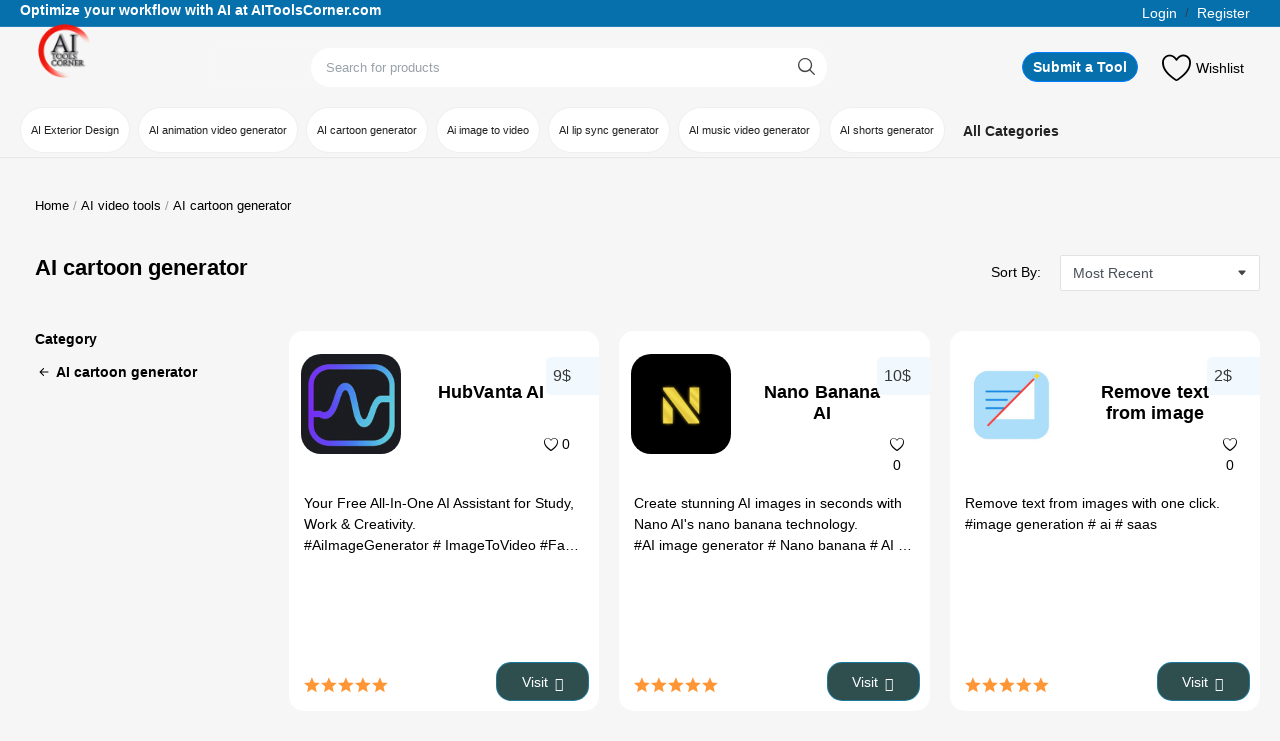

--- FILE ---
content_type: text/html; charset=UTF-8
request_url: https://aitoolscorner.com/ai-video-tools/ai-cartoon-generator
body_size: 17228
content:
<!DOCTYPE html>
<html lang="en">
<head>
<meta charset="utf-8">
<meta name="viewport" content="width=device-width, initial-scale=1, shrink-to-fit=no">
<title>AI tools corner:: Generate unlimited AI cartoon video - </title>
<link href="https://cdn.jsdelivr.net/npm/bootstrap-icons@1.10.0/font/bootstrap-icons.css" rel="stylesheet">
<meta name="description" content="Use AI tools corner help you to create AI-powered cartoon character in life and visualize studio-quality content. Get your cartoon story in few second!"/>
<meta name="keywords" content="ai cartoon generator, ai cartoon generator free, ai cartoon character generator, ai generated cartoons, free ai cartoon generator, ai cartoon video generator free, cartoon character generator ai, ai voice generator cartoon"/>
<meta name="author" content="AI Tools Corner"/>
<link rel="shortcut icon" type="image/png" href="https://aitoolscorner.com/uploads/logo/logo_664d4ec4b8aa11-03260022.png"/>
<meta property="og:locale" content="en-US"/>
<meta property="og:site_name" content="AI Tools Corner"/>
<meta property="og:type" content="article"/>
<meta property="og:title" content="AI cartoon generator"/>
<meta property="og:description" content="Use AI tools corner help you to create AI-powered cartoon character in life and visualize studio-quality content. Get your cartoon story in few second!"/>
<meta property="og:url" content="https://aitoolscorner.com/ai-video-tools/ai-cartoon-generator"/>
<meta property="og:image" content="https://aitoolscorner.com"/>
<meta property="og:image:width" content="420"/>
<meta property="og:image:height" content="420"/>
<meta property="article:author" content=""/>
<meta property="fb:app_id" content=""/>
<meta property="article:published_time" content=""/>
<meta property="article:modified_time" content=""/>
<meta name="twitter:card" content="summary_large_image"/>
<meta name="twitter:site" content="@AI Tools Corner"/>
<meta name="twitter:creator" content="@AI Tools Corner"/>
<meta name="twitter:title" content="AI cartoon generator"/>
<meta name="twitter:description" content="Use AI tools corner help you to create AI-powered cartoon character in life and visualize studio-quality content. Get your cartoon story in few second!"/>
<meta name="twitter:image" content="https://aitoolscorner.com"/>
<link rel="canonical" href="https://aitoolscorner.com/ai-video-tools/ai-cartoon-generator"/>
<meta name="X-CSRF-TOKEN" content="b88baf46e280e710860e3fd6df8f19a0"><link rel="stylesheet" href="https://aitoolscorner.com/assets/vendor/font-icons/css/mds-icons-2.4.min.css"/>
<style>:root {--vr-font-main:Arial, Helvetica, sans-serif;</style>
<link rel="stylesheet" href="https://aitoolscorner.com/assets/vendor/bootstrap/css/bootstrap.min.css"/>
<link rel="stylesheet" href="https://aitoolscorner.com/assets/css/style-2.4.min.css?v=1"/>
<link rel="stylesheet" href="https://aitoolscorner.com/assets/css/plugins-2.4.css"/>
<style>:root {--vr-color-main: #222222;}     .bn-ds-1{width: 728px; height: 90px;}.bn-mb-1{width: 300px; height: 250px;} .nav-mobile-header .flex-item-left, .nav-mobile-header .flex-item-right{ width: 100px;}.nav-mobile-header .flex-item-mid{width: calc(100% - 200px);}
</style>
<script>var MdsConfig = {baseURL: 'https://aitoolscorner.com', langBaseURL: "https://aitoolscorner.com", sysLangId: "1", thousandsSeparator: ".", csrfTokenName: 'csrf_token', chatUpdateTime: '3', textAll: "All", textNoResultsFound: "No Results Found!", textOk: "OK", textCancel: "Cancel", textAcceptTerms: "You have to accept the terms!", cartRoute: "", sliderFadeEffect: "1", isRecaptchaEnabled: "0", rtl: false, textAddtoCart: "Add to Cart", textAddedtoCart: "Added to Cart", textAddtoWishlist: "Add to wishlist", textRemoveFromWishlist: "Remove from wishlist"};</script><!-- Google Tag Manager -->
<script>(function(w,d,s,l,i){w[l]=w[l]||[];w[l].push({'gtm.start':
new Date().getTime(),event:'gtm.js'});var f=d.getElementsByTagName(s)[0],
j=d.createElement(s),dl=l!='dataLayer'?'&l='+l:'';j.async=true;j.src=
'https://www.googletagmanager.com/gtm.js?id='+i+dl;f.parentNode.insertBefore(j,f);
})(window,document,'script','dataLayer','GTM-T9QSCQZ3');</script>
<!-- End Google Tag Manager -->

<!-- Yandex Verification -->
<meta name="yandex-verification" content="7125a922e54e1049" />

<!-- Google AdSense Account Verification -->
<meta name="google-adsense-account" content="ca-pub-9837339661641347">

<!-- Google Ads -->
<script async src="https://pagead2.googlesyndication.com/pagead/js/adsbygoogle.js?client=ca-pub-9837339661641347"
     crossorigin="anonymous"></script></head>
<body>
<header id="header">
<div class="top-bar">
<div class="container">
<div class="row">
<div class="col-6 col-left">
    <p class="header_line">Optimize your workflow with AI at AIToolsCorner.com</p>
<ul class="navbar-nav">
</ul>
</div>
<div class="col-6 col-right">
<ul class="navbar-nav">
<li class="nav-item">
<a href="javascript:void(0)" data-toggle="modal" data-target="#loginModal" class="nav-link">Login</a>
<span class="auth-sep">/</span>
<a href="https://aitoolscorner.com/register" class="nav-link">Register</a>
</li>
</ul>
</div>
</div>
</div>
</div>
<div class="main-menu">
<div class="container-fluid">
<div class="row">
<div class="nav-top">
<div class="container">
<div class="row align-items-center">
<div class="col-md-8 nav-top-left">
<div class="row-align-items-center">
<div class="logo">
<a href="https://aitoolscorner.com"><img src="https://aitoolscorner.com/uploads/logo/logo_664d4e925e9f41-54924594.png" style="margin-top: -36px;max-height:90px;max-width:90px;" alt="logo"></a>
</div>
<div class="top-search-bar top-search-bar-single-vendor">
<form action="https://aitoolscorner.com/search" method="get" id="form_validate_search" class="form_search_main">
<input type="hidden" name="csrf_token" value="b88baf46e280e710860e3fd6df8f19a0"><div class="left">
<!-- <div class="dropdown search-select"> -->
<!-- <button type="button" class="btn dropdown-toggle" data-toggle="dropdown">All Categories</button> -->
<i class="icon-arrow-down search-select-caret"></i>
<input type="hidden" name="search_category_input" id="input_search_category" value="all">
<div class="dropdown-menu search-categories">
<a class="dropdown-item" data-value="all" href="javascript:void(0)">All Categories</a>
<a class="dropdown-item" data-value="2" href="javascript:void(0)">AI Exterior Design</a>
<a class="dropdown-item" data-value="4" href="javascript:void(0)">AI animation video generator</a>
<a class="dropdown-item" data-value="5" href="javascript:void(0)">AI cartoon generator</a>
<a class="dropdown-item" data-value="6" href="javascript:void(0)">Ai image to video</a>
<a class="dropdown-item" data-value="7" href="javascript:void(0)">AI lip sync generator</a>
<a class="dropdown-item" data-value="8" href="javascript:void(0)">AI music video generator</a>
<a class="dropdown-item" data-value="9" href="javascript:void(0)">AI shorts generator</a>
<a class="dropdown-item" data-value="10" href="javascript:void(0)">AI Text to video</a>
<a class="dropdown-item" data-value="11" href="javascript:void(0)">Ai video editor</a>
<a class="dropdown-item" data-value="12" href="javascript:void(0)">Ai video to video</a>
<a class="dropdown-item" data-value="13" href="javascript:void(0)">AI Face Swap Video</a>
<a class="dropdown-item" data-value="15" href="javascript:void(0)">AI SEO Tools</a>
<a class="dropdown-item" data-value="17" href="javascript:void(0)">AI Ad Generator</a>
<a class="dropdown-item" data-value="18" href="javascript:void(0)">AI marketing assistant</a>
<a class="dropdown-item" data-value="21" href="javascript:void(0)">AI Email Generator</a>
<a class="dropdown-item" data-value="22" href="javascript:void(0)">AI Lead Generator</a>
<a class="dropdown-item" data-value="23" href="javascript:void(0)">AI Response Generator</a>
<a class="dropdown-item" data-value="24" href="javascript:void(0)">AI in Digital Marketing</a>
<a class="dropdown-item" data-value="25" href="javascript:void(0)">AI Marketing Plan generator</a>
<a class="dropdown-item" data-value="27" href="javascript:void(0)">AI Audio Editing/Enhancer</a>
<a class="dropdown-item" data-value="28" href="javascript:void(0)">Celebrity AI Voice Generator</a>
<a class="dropdown-item" data-value="29" href="javascript:void(0)">AI Music Tools</a>
<a class="dropdown-item" data-value="30" href="javascript:void(0)">AI Rap Generator</a>
<a class="dropdown-item" data-value="31" href="javascript:void(0)">AI Speech Recognition</a>
<a class="dropdown-item" data-value="32" href="javascript:void(0)">AI Voice Changer</a>
<a class="dropdown-item" data-value="33" href="javascript:void(0)">Speech to Text</a>
<a class="dropdown-item" data-value="34" href="javascript:void(0)">Text to Music AI</a>
<a class="dropdown-item" data-value="36" href="javascript:void(0)">AI Contract Management</a>
<a class="dropdown-item" data-value="37" href="javascript:void(0)">AI Diagram Generator</a>
<a class="dropdown-item" data-value="38" href="javascript:void(0)">AI Document Extraction</a>
<a class="dropdown-item" data-value="39" href="javascript:void(0)">AI Meeting</a>
<a class="dropdown-item" data-value="40" href="javascript:void(0)">AI Mind Map</a>
<a class="dropdown-item" data-value="42" href="javascript:void(0)">2D Image to 3D Model</a>
<a class="dropdown-item" data-value="43" href="javascript:void(0)">Text to 3D AI generator</a>
<a class="dropdown-item" data-value="44" href="javascript:void(0)">AI Note Taking Assistant</a>
<a class="dropdown-item" data-value="45" href="javascript:void(0)">AI PDF</a>
<a class="dropdown-item" data-value="46" href="javascript:void(0)">AI Presentation Maker</a>
<a class="dropdown-item" data-value="47" href="javascript:void(0)">AI Project Management Tools</a>
<a class="dropdown-item" data-value="48" href="javascript:void(0)">AI Scheduling Assistant</a>
<a class="dropdown-item" data-value="49" href="javascript:void(0)">AI  SOP Generator</a>
<a class="dropdown-item" data-value="50" href="javascript:void(0)">AI for Spreadsheets</a>
<a class="dropdown-item" data-value="51" href="javascript:void(0)">AI Task Management</a>
<a class="dropdown-item" data-value="52" href="javascript:void(0)">AI Text Prompt Generator</a>
<a class="dropdown-item" data-value="53" href="javascript:void(0)">AI Workflow Management</a>
<a class="dropdown-item" data-value="55" href="javascript:void(0)">AI Avatar Generator</a>
<a class="dropdown-item" data-value="56" href="javascript:void(0)">AI Background Generator</a>
<a class="dropdown-item" data-value="57" href="javascript:void(0)">AI App to Remove Background</a>
<a class="dropdown-item" data-value="58" href="javascript:void(0)">AI Banner Generator</a>
<a class="dropdown-item" data-value="59" href="javascript:void(0)">AI Cartoon Image Generators</a>
<a class="dropdown-item" data-value="60" href="javascript:void(0)">AI Chart Generator</a>
<a class="dropdown-item" data-value="61" href="javascript:void(0)">AI Clothing Generator</a>
<a class="dropdown-item" data-value="62" href="javascript:void(0)">AI Emoji</a>
<a class="dropdown-item" data-value="63" href="javascript:void(0)">AI Face Swap Tools</a>
<a class="dropdown-item" data-value="64" href="javascript:void(0)">AI GIF Generator</a>
<a class="dropdown-item" data-value="65" href="javascript:void(0)">AI Icon Generator</a>
<a class="dropdown-item" data-value="67" href="javascript:void(0)">AI Api</a>
<a class="dropdown-item" data-value="68" href="javascript:void(0)">AI app Creator</a>
<a class="dropdown-item" data-value="69" href="javascript:void(0)">AI code Assistant</a>
<a class="dropdown-item" data-value="70" href="javascript:void(0)">AI code Creator</a>
<a class="dropdown-item" data-value="71" href="javascript:void(0)">AI Refactoring Tools</a>
<a class="dropdown-item" data-value="72" href="javascript:void(0)">AI Image Enhancer</a>
<a class="dropdown-item" data-value="73" href="javascript:void(0)">AI data mining tool</a>
<a class="dropdown-item" data-value="74" href="javascript:void(0)">AI Doc generator</a>
<a class="dropdown-item" data-value="75" href="javascript:void(0)">AI development tools</a>
<a class="dropdown-item" data-value="76" href="javascript:void(0)">Devops AI</a>
<a class="dropdown-item" data-value="77" href="javascript:void(0)">AI landing page builder</a>
<a class="dropdown-item" data-value="78" href="javascript:void(0)">AI Log Management</a>
<a class="dropdown-item" data-value="79" href="javascript:void(0)">AI Map Generator</a>
<a class="dropdown-item" data-value="80" href="javascript:void(0)">AI Image Recognition</a>
<a class="dropdown-item" data-value="81" href="javascript:void(0)">AI Report Builders</a>
<a class="dropdown-item" data-value="82" href="javascript:void(0)">AI search engines</a>
<a class="dropdown-item" data-value="83" href="javascript:void(0)">AI Assisted SQL query Generator</a>
<a class="dropdown-item" data-value="84" href="javascript:void(0)">Ai tools for QA &amp; Testing</a>
<a class="dropdown-item" data-value="85" href="javascript:void(0)">AI web builder</a>
<a class="dropdown-item" data-value="86" href="javascript:void(0)">AI Photo Editor</a>
<a class="dropdown-item" data-value="87" href="javascript:void(0)">AI Code Explanation</a>
<a class="dropdown-item" data-value="88" href="javascript:void(0)">AI web scraping tools</a>
<a class="dropdown-item" data-value="89" href="javascript:void(0)">AI Image Generator</a>
<a class="dropdown-item" data-value="90" href="javascript:void(0)">Photo Restoration Apps</a>
<a class="dropdown-item" data-value="91" href="javascript:void(0)">AI Photography</a>
<a class="dropdown-item" data-value="92" href="javascript:void(0)">AI Poster Generator</a>
<a class="dropdown-item" data-value="94" href="javascript:void(0)">AI Essay Checker</a>
<a class="dropdown-item" data-value="95" href="javascript:void(0)">Ai content detector</a>
<a class="dropdown-item" data-value="96" href="javascript:void(0)">Ai Grammar Checker</a>
<a class="dropdown-item" data-value="97" href="javascript:void(0)">AI Plagiarism Checker</a>
<a class="dropdown-item" data-value="98" href="javascript:void(0)">AI Profile Picture Generator</a>
<a class="dropdown-item" data-value="99" href="javascript:void(0)">AI Tattoo Generator</a>
<a class="dropdown-item" data-value="100" href="javascript:void(0)">AI Wallpaper Generator</a>
<a class="dropdown-item" data-value="101" href="javascript:void(0)">AI Image to Image</a>
<a class="dropdown-item" data-value="102" href="javascript:void(0)">AI Text to Image</a>
<a class="dropdown-item" data-value="104" href="javascript:void(0)">AI Cooking Assistant</a>
<a class="dropdown-item" data-value="106" href="javascript:void(0)">AI Accounting Assistant</a>
<a class="dropdown-item" data-value="107" href="javascript:void(0)">AI Business idea generator</a>
<a class="dropdown-item" data-value="108" href="javascript:void(0)">AI trading bot</a>
<a class="dropdown-item" data-value="109" href="javascript:void(0)">AI domain generator</a>
<a class="dropdown-item" data-value="110" href="javascript:void(0)">AI Ecommerce tools</a>
<a class="dropdown-item" data-value="111" href="javascript:void(0)">AI Investing Assistant</a>
<a class="dropdown-item" data-value="112" href="javascript:void(0)">NFT Tools</a>
<a class="dropdown-item" data-value="113" href="javascript:void(0)">AI Research tools</a>
<a class="dropdown-item" data-value="114" href="javascript:void(0)">AI Writing Assistant</a>
<a class="dropdown-item" data-value="115" href="javascript:void(0)">AI Virtual Assistant</a>
<a class="dropdown-item" data-value="116" href="javascript:void(0)">AI Assistant App</a>
<a class="dropdown-item" data-value="117" href="javascript:void(0)">AI Email Assistant</a>
<a class="dropdown-item" data-value="119" href="javascript:void(0)">AI Coding Assistant</a>
<a class="dropdown-item" data-value="120" href="javascript:void(0)">AI Shopping Assistant</a>
<a class="dropdown-item" data-value="121" href="javascript:void(0)">AI Gift Idea Generator</a>
<a class="dropdown-item" data-value="122" href="javascript:void(0)">AI  Interview Assistant</a>
<a class="dropdown-item" data-value="123" href="javascript:void(0)">AI Recruiting Tools</a>
<a class="dropdown-item" data-value="124" href="javascript:void(0)">AI Roadmap Generator</a>
<a class="dropdown-item" data-value="125" href="javascript:void(0)">Trip Planner AI</a>
<a class="dropdown-item" data-value="126" href="javascript:void(0)">AI Cover Letter Generator</a>
<a class="dropdown-item" data-value="127" href="javascript:void(0)">AI Fitness App</a>
<a class="dropdown-item" data-value="128" href="javascript:void(0)">Fun AI Tools</a>
<a class="dropdown-item" data-value="129" href="javascript:void(0)">AI Games</a>
<a class="dropdown-item" data-value="130" href="javascript:void(0)">AI in Healthcare</a>
<a class="dropdown-item" data-value="131" href="javascript:void(0)">AI Tool for Law</a>
<a class="dropdown-item" data-value="132" href="javascript:void(0)">AI Mental Health App</a>
<a class="dropdown-item" data-value="133" href="javascript:void(0)">AI Parenting</a>
<a class="dropdown-item" data-value="134" href="javascript:void(0)">Best AI Resume Builder</a>
<a class="dropdown-item" data-value="136" href="javascript:void(0)">AI For Teachers</a>
<a class="dropdown-item" data-value="137" href="javascript:void(0)">AI For Students</a>
<a class="dropdown-item" data-value="138" href="javascript:void(0)">AI For Special Education</a>
<a class="dropdown-item" data-value="139" href="javascript:void(0)">AI Language Learning</a>
<a class="dropdown-item" data-value="141" href="javascript:void(0)">AI Character Generator</a>
<a class="dropdown-item" data-value="142" href="javascript:void(0)">God Mode AI</a>
<a class="dropdown-item" data-value="143" href="javascript:void(0)">AI joke Generator</a>
<a class="dropdown-item" data-value="144" href="javascript:void(0)">AI Chat Bot</a>
<a class="dropdown-item" data-value="146" href="javascript:void(0)">Anime AI Art Generator</a>
<a class="dropdown-item" data-value="147" href="javascript:void(0)">Best AI Art Generator</a>
<a class="dropdown-item" data-value="148" href="javascript:void(0)">AI Colorize Photo</a>
<a class="dropdown-item" data-value="149" href="javascript:void(0)">AI Design Generator</a>
<a class="dropdown-item" data-value="150" href="javascript:void(0)">AI For Graphic Design</a>
<a class="dropdown-item" data-value="151" href="javascript:void(0)">AI Pixel Art Generator</a>
<a class="dropdown-item" data-value="152" href="javascript:void(0)">AI Web Design Generator</a>
<a class="dropdown-item" data-value="154" href="javascript:void(0)">AI Tools for YouTube Growth</a>
<a class="dropdown-item" data-value="155" href="javascript:void(0)">YouTube AI Tools</a>
<a class="dropdown-item" data-value="156" href="javascript:void(0)">AI Social Media Assistant</a>
<a class="dropdown-item" data-value="157" href="javascript:void(0)">AI TikTok Tools</a>
<a class="dropdown-item" data-value="158" href="javascript:void(0)">AI Instagram Tools</a>
<a class="dropdown-item" data-value="159" href="javascript:void(0)">AI Facebook Tools</a>
<a class="dropdown-item" data-value="160" href="javascript:void(0)">AI Hashtag Generator</a>
<a class="dropdown-item" data-value="162" href="javascript:void(0)">AI Bio Generator</a>
<a class="dropdown-item" data-value="163" href="javascript:void(0)">AI Blog Writer</a>
<a class="dropdown-item" data-value="164" href="javascript:void(0)">AI Book Writing</a>
<a class="dropdown-item" data-value="165" href="javascript:void(0)">AI Email Writer</a>
<a class="dropdown-item" data-value="166" href="javascript:void(0)">AI Lyrics Generator</a>
<a class="dropdown-item" data-value="167" href="javascript:void(0)">AI Poem Generator</a>
<a class="dropdown-item" data-value="168" href="javascript:void(0)">AI Product Descriptions Generator</a>
<a class="dropdown-item" data-value="169" href="javascript:void(0)">AI Rewriter</a>
<a class="dropdown-item" data-value="171" href="javascript:void(0)">AI Story Writing</a>
<a class="dropdown-item" data-value="172" href="javascript:void(0)">Copywriting tools</a>
<a class="dropdown-item" data-value="173" href="javascript:void(0)">AI Essay Writer</a>
<a class="dropdown-item" data-value="174" href="javascript:void(0)">AI Handwriting Tools</a>
<a class="dropdown-item" data-value="175" href="javascript:void(0)">AI Letter Writer</a>
<a class="dropdown-item" data-value="176" href="javascript:void(0)">AI paraphrasing tool</a>
<a class="dropdown-item" data-value="177" href="javascript:void(0)">AI pick up line generator</a>
<a class="dropdown-item" data-value="178" href="javascript:void(0)">AI Report generator</a>
<a class="dropdown-item" data-value="179" href="javascript:void(0)">AI Summarizer</a>
<a class="dropdown-item" data-value="180" href="javascript:void(0)">Ai transcriber</a>
<a class="dropdown-item" data-value="181" href="javascript:void(0)">Best Ai translator</a>
<a class="dropdown-item" data-value="182" href="javascript:void(0)">Ai transcription</a>
<a class="dropdown-item" data-value="183" href="javascript:void(0)">Ai Quote Generator</a>
<a class="dropdown-item" data-value="184" href="javascript:void(0)">Script Writing AI</a>
<a class="dropdown-item" data-value="185" href="javascript:void(0)">AI novel generator</a>
<a class="dropdown-item" data-value="187" href="javascript:void(0)">AI tools Directory</a>
<a class="dropdown-item" data-value="188" href="javascript:void(0)">Fashion AI</a>
<a class="dropdown-item" data-value="189" href="javascript:void(0)">Fitness AI</a>
<a class="dropdown-item" data-value="190" href="javascript:void(0)">LLM AI Tools</a>
<a class="dropdown-item" data-value="191" href="javascript:void(0)">Generative ai tools</a>
<a class="dropdown-item" data-value="192" href="javascript:void(0)">Web3-ai</a>
<a class="dropdown-item" data-value="193" href="javascript:void(0)">Other Tools</a>
<a class="dropdown-item" data-value="194" href="javascript:void(0)">AI Sports Tools</a>
<a class="dropdown-item" data-value="195" href="javascript:void(0)">Seo Writing tools</a>
<a class="dropdown-item" data-value="196" href="javascript:void(0)">AI Brainstorming</a>
<a class="dropdown-item" data-value="197" href="javascript:void(0)">Low code AI</a>
<a class="dropdown-item" data-value="198" href="javascript:void(0)">AI Web Browsers</a>
<a class="dropdown-item" data-value="201" href="javascript:void(0)">AI Operating System</a>
<a class="dropdown-item" data-value="202" href="javascript:void(0)">AI Analytics Assistant</a>
<a class="dropdown-item" data-value="203" href="javascript:void(0)">Anxiety and Stress Management App</a>
<a class="dropdown-item" data-value="204" href="javascript:void(0)">AI Self-Help Apps</a>
<a class="dropdown-item" data-value="205" href="javascript:void(0)">AI Memes Generator</a>
<a class="dropdown-item" data-value="206" href="javascript:void(0)">AI Store Builder</a>
<a class="dropdown-item" data-value="207" href="javascript:void(0)">AI Mood Tracker</a>
<a class="dropdown-item" data-value="208" href="javascript:void(0)">Good Lifestyle AI Apps</a>
<a class="dropdown-item" data-value="209" href="javascript:void(0)">AI Prompt</a>
<a class="dropdown-item" data-value="211" href="javascript:void(0)">AI Logo Designer</a>
<a class="dropdown-item" data-value="212" href="javascript:void(0)">AI Podcast Assistant</a>
<a class="dropdown-item" data-value="213" href="javascript:void(0)">Text to Speech</a>
<a class="dropdown-item" data-value="214" href="javascript:void(0)">AI Email Marketing</a>
<a class="dropdown-item" data-value="215" href="javascript:void(0)">AI Coaching</a>
<a class="dropdown-item" data-value="216" href="javascript:void(0)">Twitter Assistant</a>
<a class="dropdown-item" data-value="217" href="javascript:void(0)">AI Website Builder</a>
<a class="dropdown-item" data-value="218" href="javascript:void(0)">AI Illustration Generator</a>
<a class="dropdown-item" data-value="219" href="javascript:void(0)">AI Reply Assistant</a>
<a class="dropdown-item" data-value="220" href="javascript:void(0)">AI Interior Design</a>
<a class="dropdown-item" data-value="222" href="javascript:void(0)">AI Chrome Extensions</a>
<a class="dropdown-item" data-value="223" href="javascript:void(0)">AI Content Generator</a>
<a class="dropdown-item" data-value="226" href="javascript:void(0)">Wannafake Alternatives</a>
<a class="dropdown-item" data-value="227" href="javascript:void(0)">Deepswapper Alternatives</a>
<a class="dropdown-item" data-value="228" href="javascript:void(0)">AI Wearables</a>
<a class="dropdown-item" data-value="229" href="javascript:void(0)">Smart Home AI Devices</a>
</div>
<!-- </div> -->
</div>
<div class="right">
<input type="text" name="search" maxlength="300" pattern=".*\S+.*" id="input_search" class="form-control input-search" placeholder="Search for products" required autocomplete="off">
<button class="btn btn-default btn-search"><i class="icon-search"></i></button>
<div id="response_search_results" class="search-results-ajax"></div>
</div>
</form>
</div>
</div>
</div>
<div class="col-md-4 nav-top-right">
<ul class="nav align-items-center">
<li class="nav-item nav-item-cart li-main-nav-right">
    <a href="https://aitoolscorner.com/submit_a_tool">
    <button class="btn btn-primary" style="color: #fff; border-radius: 50px; height: 30px; background: #0670ad; padding: 4px 10px 10px 10px; font-weight: 600;">Submit a Tool</button>
    
   
    </a>
</li>
<li class="nav-item li-main-nav-right"><a href="https://aitoolscorner.com/wishlist"><i class="icon-heart-o"></i><span class="label-nav-icon">Wishlist</span></a></li>
</ul>
</div>
</div>
</div>
</div>
<div class="nav-main">
<div class="container">
<div class="navbar navbar-light navbar-expand">
<ul class="nav navbar-nav mega-menu">
<li class="nav-item dropdown" data-category-id="2">
<a style="font-size: 0.7rem;" id="nav_main_category_2" href="https://aitoolscorner.com/Elite-home-design/ai-exterior-design" class="nav_main_category_top nav-link dropdown-toggle nav-main-category" data-id="2" data-parent-id="1" data-has-sb="0">AI Exterior Design</a>
</li>
<li class="nav-item dropdown" data-category-id="4">
<a style="font-size: 0.7rem;" id="nav_main_category_4" href="https://aitoolscorner.com/ai-video-tools/ai-animation-video-generator" class="nav_main_category_top nav-link dropdown-toggle nav-main-category" data-id="4" data-parent-id="3" data-has-sb="0">AI animation video generator</a>
</li>
<li class="nav-item dropdown" data-category-id="5">
<a style="font-size: 0.7rem;" id="nav_main_category_5" href="https://aitoolscorner.com/ai-video-tools/ai-cartoon-generator" class="nav_main_category_top nav-link dropdown-toggle nav-main-category" data-id="5" data-parent-id="3" data-has-sb="0">AI cartoon generator</a>
</li>
<li class="nav-item dropdown" data-category-id="6">
<a style="font-size: 0.7rem;" id="nav_main_category_6" href="https://aitoolscorner.com/ai-video-tools/ai-image-to-video" class="nav_main_category_top nav-link dropdown-toggle nav-main-category" data-id="6" data-parent-id="3" data-has-sb="0">Ai image to video</a>
</li>
<li class="nav-item dropdown" data-category-id="7">
<a style="font-size: 0.7rem;" id="nav_main_category_7" href="https://aitoolscorner.com/ai-video-tools/ai-lip-sync-generator" class="nav_main_category_top nav-link dropdown-toggle nav-main-category" data-id="7" data-parent-id="3" data-has-sb="0">AI lip sync generator</a>
</li>
<li class="nav-item dropdown" data-category-id="8">
<a style="font-size: 0.7rem;" id="nav_main_category_8" href="https://aitoolscorner.com/ai-video-tools/ai-music-video-generator" class="nav_main_category_top nav-link dropdown-toggle nav-main-category" data-id="8" data-parent-id="3" data-has-sb="0">AI music video generator</a>
</li>
<li class="nav-item dropdown" data-category-id="9">
<a style="font-size: 0.7rem;" id="nav_main_category_9" href="https://aitoolscorner.com/ai-video-tools/ai-shorts-generator" class="nav_main_category_top nav-link dropdown-toggle nav-main-category" data-id="9" data-parent-id="3" data-has-sb="0">AI shorts generator</a>
</li>
<li class="nav-item dropdown menu-li-more">
<a class="nav-link dropdown-toggle" style="font-weight: 700;" href="https://aitoolscorner.com/categories" role="button" aria-haspopup="true" aria-expanded="false">All Categories</a>

</li>
</ul>
</div>
</div>
</div>
</div>
</div>
</div>
<div class="mobile-nav-container">
<div class="nav-mobile-header">
<div class="container-fluid">
<div class="row">
<div class="nav-mobile-header-container">
<div class="d-flex justify-content-between">
<div class="flex-item flex-item-left item-menu-icon justify-content-start">
<a href="javascript:void(0)" class="btn-open-mobile-nav"><i class="icon-menu"></i></a>
</div>
<div class="flex-item flex-item-mid justify-content-center">
<div class="mobile-logo">
<a href="https://aitoolscorner.com"><img src="https://aitoolscorner.com/uploads/logo/logo_664d4e925e9f41-54924594.png" alt="logo" class="logo"></a>
</div>
</div>
<div class="flex-item flex-item-right justify-content-end">
<a class="a-search-icon"><i id="searchIconMobile" class="icon-search"></i></a>
</div>
</div>
</div>
</div>
<div class="row">
<div class="top-search-bar mobile-search-form  top-search-bar-single-vendor">
<form action="https://aitoolscorner.com/search" method="get" id="form_validate_search_mobile">
<input type="hidden" name="csrf_token" value="b88baf46e280e710860e3fd6df8f19a0"><div class="left">
<div class="dropdown search-select">
<button type="button" class="btn dropdown-toggle" data-toggle="dropdown">All Categories</button>
<i class="icon-arrow-down search-select-caret"></i>
<input type="hidden" name="search_category_input" id="input_search_category_mobile" value="all">
<div class="dropdown-menu search-categories">
<a class="dropdown-item" data-value="all" href="javascript:void(0)">All Categories</a>
<a class="dropdown-item" data-value="2" href="javascript:void(0)">AI Exterior Design</a>
<a class="dropdown-item" data-value="4" href="javascript:void(0)">AI animation video generator</a>
<a class="dropdown-item" data-value="5" href="javascript:void(0)">AI cartoon generator</a>
<a class="dropdown-item" data-value="6" href="javascript:void(0)">Ai image to video</a>
<a class="dropdown-item" data-value="7" href="javascript:void(0)">AI lip sync generator</a>
<a class="dropdown-item" data-value="8" href="javascript:void(0)">AI music video generator</a>
<a class="dropdown-item" data-value="9" href="javascript:void(0)">AI shorts generator</a>
<a class="dropdown-item" data-value="10" href="javascript:void(0)">AI Text to video</a>
<a class="dropdown-item" data-value="11" href="javascript:void(0)">Ai video editor</a>
<a class="dropdown-item" data-value="12" href="javascript:void(0)">Ai video to video</a>
<a class="dropdown-item" data-value="13" href="javascript:void(0)">AI Face Swap Video</a>
<a class="dropdown-item" data-value="15" href="javascript:void(0)">AI SEO Tools</a>
<a class="dropdown-item" data-value="17" href="javascript:void(0)">AI Ad Generator</a>
<a class="dropdown-item" data-value="18" href="javascript:void(0)">AI marketing assistant</a>
<a class="dropdown-item" data-value="21" href="javascript:void(0)">AI Email Generator</a>
<a class="dropdown-item" data-value="22" href="javascript:void(0)">AI Lead Generator</a>
<a class="dropdown-item" data-value="23" href="javascript:void(0)">AI Response Generator</a>
<a class="dropdown-item" data-value="24" href="javascript:void(0)">AI in Digital Marketing</a>
<a class="dropdown-item" data-value="25" href="javascript:void(0)">AI Marketing Plan generator</a>
<a class="dropdown-item" data-value="27" href="javascript:void(0)">AI Audio Editing/Enhancer</a>
<a class="dropdown-item" data-value="28" href="javascript:void(0)">Celebrity AI Voice Generator</a>
<a class="dropdown-item" data-value="29" href="javascript:void(0)">AI Music Tools</a>
<a class="dropdown-item" data-value="30" href="javascript:void(0)">AI Rap Generator</a>
<a class="dropdown-item" data-value="31" href="javascript:void(0)">AI Speech Recognition</a>
<a class="dropdown-item" data-value="32" href="javascript:void(0)">AI Voice Changer</a>
<a class="dropdown-item" data-value="33" href="javascript:void(0)">Speech to Text</a>
<a class="dropdown-item" data-value="34" href="javascript:void(0)">Text to Music AI</a>
<a class="dropdown-item" data-value="36" href="javascript:void(0)">AI Contract Management</a>
<a class="dropdown-item" data-value="37" href="javascript:void(0)">AI Diagram Generator</a>
<a class="dropdown-item" data-value="38" href="javascript:void(0)">AI Document Extraction</a>
<a class="dropdown-item" data-value="39" href="javascript:void(0)">AI Meeting</a>
<a class="dropdown-item" data-value="40" href="javascript:void(0)">AI Mind Map</a>
<a class="dropdown-item" data-value="42" href="javascript:void(0)">2D Image to 3D Model</a>
<a class="dropdown-item" data-value="43" href="javascript:void(0)">Text to 3D AI generator</a>
<a class="dropdown-item" data-value="44" href="javascript:void(0)">AI Note Taking Assistant</a>
<a class="dropdown-item" data-value="45" href="javascript:void(0)">AI PDF</a>
<a class="dropdown-item" data-value="46" href="javascript:void(0)">AI Presentation Maker</a>
<a class="dropdown-item" data-value="47" href="javascript:void(0)">AI Project Management Tools</a>
<a class="dropdown-item" data-value="48" href="javascript:void(0)">AI Scheduling Assistant</a>
<a class="dropdown-item" data-value="49" href="javascript:void(0)">AI  SOP Generator</a>
<a class="dropdown-item" data-value="50" href="javascript:void(0)">AI for Spreadsheets</a>
<a class="dropdown-item" data-value="51" href="javascript:void(0)">AI Task Management</a>
<a class="dropdown-item" data-value="52" href="javascript:void(0)">AI Text Prompt Generator</a>
<a class="dropdown-item" data-value="53" href="javascript:void(0)">AI Workflow Management</a>
<a class="dropdown-item" data-value="55" href="javascript:void(0)">AI Avatar Generator</a>
<a class="dropdown-item" data-value="56" href="javascript:void(0)">AI Background Generator</a>
<a class="dropdown-item" data-value="57" href="javascript:void(0)">AI App to Remove Background</a>
<a class="dropdown-item" data-value="58" href="javascript:void(0)">AI Banner Generator</a>
<a class="dropdown-item" data-value="59" href="javascript:void(0)">AI Cartoon Image Generators</a>
<a class="dropdown-item" data-value="60" href="javascript:void(0)">AI Chart Generator</a>
<a class="dropdown-item" data-value="61" href="javascript:void(0)">AI Clothing Generator</a>
<a class="dropdown-item" data-value="62" href="javascript:void(0)">AI Emoji</a>
<a class="dropdown-item" data-value="63" href="javascript:void(0)">AI Face Swap Tools</a>
<a class="dropdown-item" data-value="64" href="javascript:void(0)">AI GIF Generator</a>
<a class="dropdown-item" data-value="65" href="javascript:void(0)">AI Icon Generator</a>
<a class="dropdown-item" data-value="67" href="javascript:void(0)">AI Api</a>
<a class="dropdown-item" data-value="68" href="javascript:void(0)">AI app Creator</a>
<a class="dropdown-item" data-value="69" href="javascript:void(0)">AI code Assistant</a>
<a class="dropdown-item" data-value="70" href="javascript:void(0)">AI code Creator</a>
<a class="dropdown-item" data-value="71" href="javascript:void(0)">AI Refactoring Tools</a>
<a class="dropdown-item" data-value="72" href="javascript:void(0)">AI Image Enhancer</a>
<a class="dropdown-item" data-value="73" href="javascript:void(0)">AI data mining tool</a>
<a class="dropdown-item" data-value="74" href="javascript:void(0)">AI Doc generator</a>
<a class="dropdown-item" data-value="75" href="javascript:void(0)">AI development tools</a>
<a class="dropdown-item" data-value="76" href="javascript:void(0)">Devops AI</a>
<a class="dropdown-item" data-value="77" href="javascript:void(0)">AI landing page builder</a>
<a class="dropdown-item" data-value="78" href="javascript:void(0)">AI Log Management</a>
<a class="dropdown-item" data-value="79" href="javascript:void(0)">AI Map Generator</a>
<a class="dropdown-item" data-value="80" href="javascript:void(0)">AI Image Recognition</a>
<a class="dropdown-item" data-value="81" href="javascript:void(0)">AI Report Builders</a>
<a class="dropdown-item" data-value="82" href="javascript:void(0)">AI search engines</a>
<a class="dropdown-item" data-value="83" href="javascript:void(0)">AI Assisted SQL query Generator</a>
<a class="dropdown-item" data-value="84" href="javascript:void(0)">Ai tools for QA &amp; Testing</a>
<a class="dropdown-item" data-value="85" href="javascript:void(0)">AI web builder</a>
<a class="dropdown-item" data-value="86" href="javascript:void(0)">AI Photo Editor</a>
<a class="dropdown-item" data-value="87" href="javascript:void(0)">AI Code Explanation</a>
<a class="dropdown-item" data-value="88" href="javascript:void(0)">AI web scraping tools</a>
<a class="dropdown-item" data-value="89" href="javascript:void(0)">AI Image Generator</a>
<a class="dropdown-item" data-value="90" href="javascript:void(0)">Photo Restoration Apps</a>
<a class="dropdown-item" data-value="91" href="javascript:void(0)">AI Photography</a>
<a class="dropdown-item" data-value="92" href="javascript:void(0)">AI Poster Generator</a>
<a class="dropdown-item" data-value="94" href="javascript:void(0)">AI Essay Checker</a>
<a class="dropdown-item" data-value="95" href="javascript:void(0)">Ai content detector</a>
<a class="dropdown-item" data-value="96" href="javascript:void(0)">Ai Grammar Checker</a>
<a class="dropdown-item" data-value="97" href="javascript:void(0)">AI Plagiarism Checker</a>
<a class="dropdown-item" data-value="98" href="javascript:void(0)">AI Profile Picture Generator</a>
<a class="dropdown-item" data-value="99" href="javascript:void(0)">AI Tattoo Generator</a>
<a class="dropdown-item" data-value="100" href="javascript:void(0)">AI Wallpaper Generator</a>
<a class="dropdown-item" data-value="101" href="javascript:void(0)">AI Image to Image</a>
<a class="dropdown-item" data-value="102" href="javascript:void(0)">AI Text to Image</a>
<a class="dropdown-item" data-value="104" href="javascript:void(0)">AI Cooking Assistant</a>
<a class="dropdown-item" data-value="106" href="javascript:void(0)">AI Accounting Assistant</a>
<a class="dropdown-item" data-value="107" href="javascript:void(0)">AI Business idea generator</a>
<a class="dropdown-item" data-value="108" href="javascript:void(0)">AI trading bot</a>
<a class="dropdown-item" data-value="109" href="javascript:void(0)">AI domain generator</a>
<a class="dropdown-item" data-value="110" href="javascript:void(0)">AI Ecommerce tools</a>
<a class="dropdown-item" data-value="111" href="javascript:void(0)">AI Investing Assistant</a>
<a class="dropdown-item" data-value="112" href="javascript:void(0)">NFT Tools</a>
<a class="dropdown-item" data-value="113" href="javascript:void(0)">AI Research tools</a>
<a class="dropdown-item" data-value="114" href="javascript:void(0)">AI Writing Assistant</a>
<a class="dropdown-item" data-value="115" href="javascript:void(0)">AI Virtual Assistant</a>
<a class="dropdown-item" data-value="116" href="javascript:void(0)">AI Assistant App</a>
<a class="dropdown-item" data-value="117" href="javascript:void(0)">AI Email Assistant</a>
<a class="dropdown-item" data-value="119" href="javascript:void(0)">AI Coding Assistant</a>
<a class="dropdown-item" data-value="120" href="javascript:void(0)">AI Shopping Assistant</a>
<a class="dropdown-item" data-value="121" href="javascript:void(0)">AI Gift Idea Generator</a>
<a class="dropdown-item" data-value="122" href="javascript:void(0)">AI  Interview Assistant</a>
<a class="dropdown-item" data-value="123" href="javascript:void(0)">AI Recruiting Tools</a>
<a class="dropdown-item" data-value="124" href="javascript:void(0)">AI Roadmap Generator</a>
<a class="dropdown-item" data-value="125" href="javascript:void(0)">Trip Planner AI</a>
<a class="dropdown-item" data-value="126" href="javascript:void(0)">AI Cover Letter Generator</a>
<a class="dropdown-item" data-value="127" href="javascript:void(0)">AI Fitness App</a>
<a class="dropdown-item" data-value="128" href="javascript:void(0)">Fun AI Tools</a>
<a class="dropdown-item" data-value="129" href="javascript:void(0)">AI Games</a>
<a class="dropdown-item" data-value="130" href="javascript:void(0)">AI in Healthcare</a>
<a class="dropdown-item" data-value="131" href="javascript:void(0)">AI Tool for Law</a>
<a class="dropdown-item" data-value="132" href="javascript:void(0)">AI Mental Health App</a>
<a class="dropdown-item" data-value="133" href="javascript:void(0)">AI Parenting</a>
<a class="dropdown-item" data-value="134" href="javascript:void(0)">Best AI Resume Builder</a>
<a class="dropdown-item" data-value="136" href="javascript:void(0)">AI For Teachers</a>
<a class="dropdown-item" data-value="137" href="javascript:void(0)">AI For Students</a>
<a class="dropdown-item" data-value="138" href="javascript:void(0)">AI For Special Education</a>
<a class="dropdown-item" data-value="139" href="javascript:void(0)">AI Language Learning</a>
<a class="dropdown-item" data-value="141" href="javascript:void(0)">AI Character Generator</a>
<a class="dropdown-item" data-value="142" href="javascript:void(0)">God Mode AI</a>
<a class="dropdown-item" data-value="143" href="javascript:void(0)">AI joke Generator</a>
<a class="dropdown-item" data-value="144" href="javascript:void(0)">AI Chat Bot</a>
<a class="dropdown-item" data-value="146" href="javascript:void(0)">Anime AI Art Generator</a>
<a class="dropdown-item" data-value="147" href="javascript:void(0)">Best AI Art Generator</a>
<a class="dropdown-item" data-value="148" href="javascript:void(0)">AI Colorize Photo</a>
<a class="dropdown-item" data-value="149" href="javascript:void(0)">AI Design Generator</a>
<a class="dropdown-item" data-value="150" href="javascript:void(0)">AI For Graphic Design</a>
<a class="dropdown-item" data-value="151" href="javascript:void(0)">AI Pixel Art Generator</a>
<a class="dropdown-item" data-value="152" href="javascript:void(0)">AI Web Design Generator</a>
<a class="dropdown-item" data-value="154" href="javascript:void(0)">AI Tools for YouTube Growth</a>
<a class="dropdown-item" data-value="155" href="javascript:void(0)">YouTube AI Tools</a>
<a class="dropdown-item" data-value="156" href="javascript:void(0)">AI Social Media Assistant</a>
<a class="dropdown-item" data-value="157" href="javascript:void(0)">AI TikTok Tools</a>
<a class="dropdown-item" data-value="158" href="javascript:void(0)">AI Instagram Tools</a>
<a class="dropdown-item" data-value="159" href="javascript:void(0)">AI Facebook Tools</a>
<a class="dropdown-item" data-value="160" href="javascript:void(0)">AI Hashtag Generator</a>
<a class="dropdown-item" data-value="162" href="javascript:void(0)">AI Bio Generator</a>
<a class="dropdown-item" data-value="163" href="javascript:void(0)">AI Blog Writer</a>
<a class="dropdown-item" data-value="164" href="javascript:void(0)">AI Book Writing</a>
<a class="dropdown-item" data-value="165" href="javascript:void(0)">AI Email Writer</a>
<a class="dropdown-item" data-value="166" href="javascript:void(0)">AI Lyrics Generator</a>
<a class="dropdown-item" data-value="167" href="javascript:void(0)">AI Poem Generator</a>
<a class="dropdown-item" data-value="168" href="javascript:void(0)">AI Product Descriptions Generator</a>
<a class="dropdown-item" data-value="169" href="javascript:void(0)">AI Rewriter</a>
<a class="dropdown-item" data-value="171" href="javascript:void(0)">AI Story Writing</a>
<a class="dropdown-item" data-value="172" href="javascript:void(0)">Copywriting tools</a>
<a class="dropdown-item" data-value="173" href="javascript:void(0)">AI Essay Writer</a>
<a class="dropdown-item" data-value="174" href="javascript:void(0)">AI Handwriting Tools</a>
<a class="dropdown-item" data-value="175" href="javascript:void(0)">AI Letter Writer</a>
<a class="dropdown-item" data-value="176" href="javascript:void(0)">AI paraphrasing tool</a>
<a class="dropdown-item" data-value="177" href="javascript:void(0)">AI pick up line generator</a>
<a class="dropdown-item" data-value="178" href="javascript:void(0)">AI Report generator</a>
<a class="dropdown-item" data-value="179" href="javascript:void(0)">AI Summarizer</a>
<a class="dropdown-item" data-value="180" href="javascript:void(0)">Ai transcriber</a>
<a class="dropdown-item" data-value="181" href="javascript:void(0)">Best Ai translator</a>
<a class="dropdown-item" data-value="182" href="javascript:void(0)">Ai transcription</a>
<a class="dropdown-item" data-value="183" href="javascript:void(0)">Ai Quote Generator</a>
<a class="dropdown-item" data-value="184" href="javascript:void(0)">Script Writing AI</a>
<a class="dropdown-item" data-value="185" href="javascript:void(0)">AI novel generator</a>
<a class="dropdown-item" data-value="187" href="javascript:void(0)">AI tools Directory</a>
<a class="dropdown-item" data-value="188" href="javascript:void(0)">Fashion AI</a>
<a class="dropdown-item" data-value="189" href="javascript:void(0)">Fitness AI</a>
<a class="dropdown-item" data-value="190" href="javascript:void(0)">LLM AI Tools</a>
<a class="dropdown-item" data-value="191" href="javascript:void(0)">Generative ai tools</a>
<a class="dropdown-item" data-value="192" href="javascript:void(0)">Web3-ai</a>
<a class="dropdown-item" data-value="193" href="javascript:void(0)">Other Tools</a>
<a class="dropdown-item" data-value="194" href="javascript:void(0)">AI Sports Tools</a>
<a class="dropdown-item" data-value="195" href="javascript:void(0)">Seo Writing tools</a>
<a class="dropdown-item" data-value="196" href="javascript:void(0)">AI Brainstorming</a>
<a class="dropdown-item" data-value="197" href="javascript:void(0)">Low code AI</a>
<a class="dropdown-item" data-value="198" href="javascript:void(0)">AI Web Browsers</a>
<a class="dropdown-item" data-value="201" href="javascript:void(0)">AI Operating System</a>
<a class="dropdown-item" data-value="202" href="javascript:void(0)">AI Analytics Assistant</a>
<a class="dropdown-item" data-value="203" href="javascript:void(0)">Anxiety and Stress Management App</a>
<a class="dropdown-item" data-value="204" href="javascript:void(0)">AI Self-Help Apps</a>
<a class="dropdown-item" data-value="205" href="javascript:void(0)">AI Memes Generator</a>
<a class="dropdown-item" data-value="206" href="javascript:void(0)">AI Store Builder</a>
<a class="dropdown-item" data-value="207" href="javascript:void(0)">AI Mood Tracker</a>
<a class="dropdown-item" data-value="208" href="javascript:void(0)">Good Lifestyle AI Apps</a>
<a class="dropdown-item" data-value="209" href="javascript:void(0)">AI Prompt</a>
<a class="dropdown-item" data-value="211" href="javascript:void(0)">AI Logo Designer</a>
<a class="dropdown-item" data-value="212" href="javascript:void(0)">AI Podcast Assistant</a>
<a class="dropdown-item" data-value="213" href="javascript:void(0)">Text to Speech</a>
<a class="dropdown-item" data-value="214" href="javascript:void(0)">AI Email Marketing</a>
<a class="dropdown-item" data-value="215" href="javascript:void(0)">AI Coaching</a>
<a class="dropdown-item" data-value="216" href="javascript:void(0)">Twitter Assistant</a>
<a class="dropdown-item" data-value="217" href="javascript:void(0)">AI Website Builder</a>
<a class="dropdown-item" data-value="218" href="javascript:void(0)">AI Illustration Generator</a>
<a class="dropdown-item" data-value="219" href="javascript:void(0)">AI Reply Assistant</a>
<a class="dropdown-item" data-value="220" href="javascript:void(0)">AI Interior Design</a>
<a class="dropdown-item" data-value="222" href="javascript:void(0)">AI Chrome Extensions</a>
<a class="dropdown-item" data-value="223" href="javascript:void(0)">AI Content Generator</a>
<a class="dropdown-item" data-value="226" href="javascript:void(0)">Wannafake Alternatives</a>
<a class="dropdown-item" data-value="227" href="javascript:void(0)">Deepswapper Alternatives</a>
<a class="dropdown-item" data-value="228" href="javascript:void(0)">AI Wearables</a>
<a class="dropdown-item" data-value="229" href="javascript:void(0)">Smart Home AI Devices</a>
</div>
</div>
</div>
<div class="right">
<input type="text" id="input_search_mobile" name="search" maxlength="300" pattern=".*\S+.*" class="form-control input-search" placeholder="Search" required autocomplete="off">
<button class="btn btn-default btn-search"><i class="icon-search"></i></button>
<div id="response_search_results_mobile" class="search-results-ajax"></div>
</div>
</form>
</div>
</div>
</div>
</div>
</div>
</header>
<div id="overlay_bg" class="overlay-bg"></div>
<div id="navMobile" class="nav-mobile">
<div class="nav-mobile-sc">
<div class="nav-mobile-inner">
<div class="row">
<div class="col-sm-12 mobile-nav-buttons">
</div>
</div>
<div class="row">
<div class="col-sm-12">
<div class="nav nav-tabs nav-tabs-mobile-menu" id="nav-tab" role="tablist">
<button class="nav-link active" data-toggle="tab" data-target="#tabMobileMainMenu" type="button" role="tab" aria-controls="main-menu">Main Menu</button>
<button class="nav-link" id="nav-profile-tab" data-toggle="tab" data-target="#tabMobileCategories" type="button" role="tab" aria-controls="categories">Categories</button>
</div>
<div class="tab-content tab-content-mobile-menu nav-mobile-links">
<div class="tab-pane fade show active" id="tabMobileMainMenu" role="tabpanel">
<ul id="navbar_mobile_links" class="navbar-nav">
<li class="nav-item"><a href="https://aitoolscorner.com" class="nav-link">Home</a></li>
<li class="nav-item"><a href="https://aitoolscorner.com/wishlist" class="nav-link">Wishlist</a></li>
<li class="nav-item"><a href="https://aitoolscorner.com/contact" class="nav-link">Contact</a></li>
<li class="nav-item"><a href="https://aitoolscorner.com/blog" class="nav-link">Blog</a></li>
<li class="nav-item"><a href="javascript:void(0)" data-toggle="modal" data-target="#loginModal" class="nav-link close-menu-click">Login</a></li>
<li class="nav-item"><a href="https://aitoolscorner.com/register" class="nav-link">Register</a></li>
<li class="d-flex justify-content-center mobile-flex-dropdowns">
</li>
</ul>
</div>
<div class="tab-pane fade" id="tabMobileCategories" role="tabpanel">
<div id="navbar_mobile_back_button"></div>
<ul id="navbar_mobile_categories" class="navbar-nav navbar-mobile-categories">
<li class="nav-item"><a href="https://aitoolscorner.com/Elite-home-design/ai-exterior-design" class="nav-link">AI Exterior Design</a></li>
<li class="nav-item"><a href="https://aitoolscorner.com/ai-video-tools/ai-animation-video-generator" class="nav-link">AI animation video generator</a></li>
<li class="nav-item"><a href="https://aitoolscorner.com/ai-video-tools/ai-cartoon-generator" class="nav-link">AI cartoon generator</a></li>
<li class="nav-item"><a href="https://aitoolscorner.com/ai-video-tools/ai-image-to-video" class="nav-link">Ai image to video</a></li>
<li class="nav-item"><a href="https://aitoolscorner.com/ai-video-tools/ai-lip-sync-generator" class="nav-link">AI lip sync generator</a></li>
<li class="nav-item"><a href="https://aitoolscorner.com/ai-video-tools/ai-music-video-generator" class="nav-link">AI music video generator</a></li>
<li class="nav-item"><a href="https://aitoolscorner.com/ai-video-tools/ai-shorts-generator" class="nav-link">AI shorts generator</a></li>
<li class="nav-item"><a href="https://aitoolscorner.com/ai-video-tools/ai-text-to-video" class="nav-link">AI Text to video</a></li>
<li class="nav-item"><a href="https://aitoolscorner.com/ai-video-tools/ai-video-editor" class="nav-link">Ai video editor</a></li>
<li class="nav-item"><a href="https://aitoolscorner.com/ai-video-tools/ai-video-to-video" class="nav-link">Ai video to video</a></li>
<li class="nav-item"><a href="https://aitoolscorner.com/ai-video-tools/ai-face-swap-video" class="nav-link">AI Face Swap Video</a></li>
<li class="nav-item"><a href="https://aitoolscorner.com/ai-seo/ai-seo-tools" class="nav-link">AI SEO Tools</a></li>
<li class="nav-item"><a href="https://aitoolscorner.com/ai-marketing-tools/ai-ad-generator" class="nav-link">AI Ad Generator</a></li>
<li class="nav-item"><a href="https://aitoolscorner.com/ai-marketing-tools/ai-marketing-assistant" class="nav-link">AI marketing assistant</a></li>
<li class="nav-item"><a href="https://aitoolscorner.com/ai-marketing-tools/ai-email-generator" class="nav-link">AI Email Generator</a></li>
<li class="nav-item"><a href="https://aitoolscorner.com/ai-marketing-tools/ai-lead-generator" class="nav-link">AI Lead Generator</a></li>
<li class="nav-item"><a href="https://aitoolscorner.com/ai-marketing-tools/ai-response-generator" class="nav-link">AI Response Generator</a></li>
<li class="nav-item"><a href="https://aitoolscorner.com/ai-marketing-tools/ai-in-digital-marketing" class="nav-link">AI in Digital Marketing</a></li>
<li class="nav-item"><a href="https://aitoolscorner.com/ai-marketing-tools/ai-marketing-plan-generator" class="nav-link">AI Marketing Plan generator</a></li>
<li class="nav-item"><a href="https://aitoolscorner.com/audio-tool/ai-audio-editingenhancer" class="nav-link">AI Audio Editing/Enhancer</a></li>
<li class="nav-item"><a href="https://aitoolscorner.com/audio-tool/celebrity-ai-voice-generator" class="nav-link">Celebrity AI Voice Generator</a></li>
<li class="nav-item"><a href="https://aitoolscorner.com/audio-tool/ai-music-tools" class="nav-link">AI Music Tools</a></li>
<li class="nav-item"><a href="https://aitoolscorner.com/audio-tool/ai-rap-generator" class="nav-link">AI Rap Generator</a></li>
<li class="nav-item"><a href="https://aitoolscorner.com/audio-tool/ai-speech-recognition" class="nav-link">AI Speech Recognition</a></li>
<li class="nav-item"><a href="https://aitoolscorner.com/audio-tool/ai-voice-changer" class="nav-link">AI Voice Changer</a></li>
<li class="nav-item"><a href="https://aitoolscorner.com/audio-tool/speech-to-text" class="nav-link">Speech to Text</a></li>
<li class="nav-item"><a href="https://aitoolscorner.com/audio-tool/text-to-music-ai" class="nav-link">Text to Music AI</a></li>
<li class="nav-item"><a href="https://aitoolscorner.com/ai-productivity-tools/ai-contract-management" class="nav-link">AI Contract Management</a></li>
<li class="nav-item"><a href="https://aitoolscorner.com/ai-productivity-tools/ai-diagram-generator" class="nav-link">AI Diagram Generator</a></li>
<li class="nav-item"><a href="https://aitoolscorner.com/ai-productivity-tools/ai-document-extraction" class="nav-link">AI Document Extraction</a></li>
<li class="nav-item"><a href="https://aitoolscorner.com/ai-productivity-tools/ai-meeting" class="nav-link">AI Meeting</a></li>
<li class="nav-item"><a href="https://aitoolscorner.com/ai-productivity-tools/ai-mind-map" class="nav-link">AI Mind Map</a></li>
<li class="nav-item"><a href="https://aitoolscorner.com/3d-image/2d-image-to-3d-model" class="nav-link">2D Image to 3D Model</a></li>
<li class="nav-item"><a href="https://aitoolscorner.com/3d-image/text-to-3d-ai-generator" class="nav-link">Text to 3D AI generator</a></li>
<li class="nav-item"><a href="https://aitoolscorner.com/ai-productivity-tools/ai-note-taking-assistant" class="nav-link">AI Note Taking Assistant</a></li>
<li class="nav-item"><a href="https://aitoolscorner.com/ai-productivity-tools/ai-pdf" class="nav-link">AI PDF</a></li>
<li class="nav-item"><a href="https://aitoolscorner.com/ai-productivity-tools/ai-presentation-maker" class="nav-link">AI Presentation Maker</a></li>
<li class="nav-item"><a href="https://aitoolscorner.com/ai-productivity-tools/ai-project-management-tools" class="nav-link">AI Project Management Tools</a></li>
<li class="nav-item"><a href="https://aitoolscorner.com/ai-productivity-tools/ai-scheduling-assistant" class="nav-link">AI Scheduling Assistant</a></li>
<li class="nav-item"><a href="https://aitoolscorner.com/ai-productivity-tools/ai-sop-generator" class="nav-link">AI  SOP Generator</a></li>
<li class="nav-item"><a href="https://aitoolscorner.com/ai-productivity-tools/ai-for-spreadsheets" class="nav-link">AI for Spreadsheets</a></li>
<li class="nav-item"><a href="https://aitoolscorner.com/ai-productivity-tools/ai-task-management" class="nav-link">AI Task Management</a></li>
<li class="nav-item"><a href="https://aitoolscorner.com/ai-productivity-tools/ai-text-prompt-generator" class="nav-link">AI Text Prompt Generator</a></li>
<li class="nav-item"><a href="https://aitoolscorner.com/ai-productivity-tools/ai-workflow-management" class="nav-link">AI Workflow Management</a></li>
<li class="nav-item"><a href="https://aitoolscorner.com/ai-image-tools/ai-avatar-generator" class="nav-link">AI Avatar Generator</a></li>
<li class="nav-item"><a href="https://aitoolscorner.com/ai-image-tools/ai-background-generator" class="nav-link">AI Background Generator</a></li>
<li class="nav-item"><a href="https://aitoolscorner.com/ai-image-tools/ai-app-to-remove-background" class="nav-link">AI App to Remove Background</a></li>
<li class="nav-item"><a href="https://aitoolscorner.com/ai-image-tools/ai-banner-generator" class="nav-link">AI Banner Generator</a></li>
<li class="nav-item"><a href="https://aitoolscorner.com/ai-image-tools/ai-cartoon-generators" class="nav-link">AI Cartoon Image Generators</a></li>
<li class="nav-item"><a href="https://aitoolscorner.com/ai-image-tools/ai-chart-generator" class="nav-link">AI Chart Generator</a></li>
<li class="nav-item"><a href="https://aitoolscorner.com/ai-image-tools/ai-clothing-generator" class="nav-link">AI Clothing Generator</a></li>
<li class="nav-item"><a href="https://aitoolscorner.com/ai-image-tools/ai-emoji" class="nav-link">AI Emoji</a></li>
<li class="nav-item"><a href="https://aitoolscorner.com/ai-productivity-tools/ai-face-swap" class="nav-link">AI Face Swap Tools</a></li>
<li class="nav-item"><a href="https://aitoolscorner.com/ai-image-tools/ai-gif-generator" class="nav-link">AI GIF Generator</a></li>
<li class="nav-item"><a href="https://aitoolscorner.com/ai-image-tools/ai-icon-generator" class="nav-link">AI Icon Generator</a></li>
<li class="nav-item"><a href="https://aitoolscorner.com/ai-tool-for-code-generation/ai-api" class="nav-link">AI Api</a></li>
<li class="nav-item"><a href="https://aitoolscorner.com/ai-tool-for-code-generation/ai-app-creator" class="nav-link">AI app Creator</a></li>
<li class="nav-item"><a href="https://aitoolscorner.com/ai-tool-for-code-generation/ai-code-assistant" class="nav-link">AI code Assistant</a></li>
<li class="nav-item"><a href="https://aitoolscorner.com/ai-tool-for-code-generation/ai-code-creator" class="nav-link">AI code Creator</a></li>
<li class="nav-item"><a href="https://aitoolscorner.com/ai-tool-for-code-generation/ai-refactoring-tools" class="nav-link">AI Refactoring Tools</a></li>
<li class="nav-item"><a href="https://aitoolscorner.com/ai-image-tools/ai-image-enhancer" class="nav-link">AI Image Enhancer</a></li>
<li class="nav-item"><a href="https://aitoolscorner.com/ai-tool-for-code-generation/ai-data-mining-tool" class="nav-link">AI data mining tool</a></li>
<li class="nav-item"><a href="https://aitoolscorner.com/ai-tool-for-code-generation/ai-doc-generator" class="nav-link">AI Doc generator</a></li>
<li class="nav-item"><a href="https://aitoolscorner.com/ai-tool-for-code-generation/ai-development-tools" class="nav-link">AI development tools</a></li>
<li class="nav-item"><a href="https://aitoolscorner.com/ai-tool-for-code-generation/devops-ai" class="nav-link">Devops AI</a></li>
<li class="nav-item"><a href="https://aitoolscorner.com/ai-tool-for-code-generation/ai-landing-page-builder" class="nav-link">AI landing page builder</a></li>
<li class="nav-item"><a href="https://aitoolscorner.com/ai-tool-for-code-generation/ai-log-management" class="nav-link">AI Log Management</a></li>
<li class="nav-item"><a href="https://aitoolscorner.com/ai-tool-for-code-generation/ai-map-generator" class="nav-link">AI Map Generator</a></li>
<li class="nav-item"><a href="https://aitoolscorner.com/ai-image-tools/ai-image-recognition" class="nav-link">AI Image Recognition</a></li>
<li class="nav-item"><a href="https://aitoolscorner.com/ai-tool-for-code-generation/ai-report-builders" class="nav-link">AI Report Builders</a></li>
<li class="nav-item"><a href="https://aitoolscorner.com/ai-tool-for-code-generation/ai-search-engines" class="nav-link">AI search engines</a></li>
<li class="nav-item"><a href="https://aitoolscorner.com/ai-tool-for-code-generation/ai-assisted-sql-query-generator" class="nav-link">AI Assisted SQL query Generator</a></li>
<li class="nav-item"><a href="https://aitoolscorner.com/ai-tool-for-code-generation/ai-tools-for-qa-testing" class="nav-link">Ai tools for QA &amp; Testing</a></li>
<li class="nav-item"><a href="https://aitoolscorner.com/ai-tool-for-code-generation/ai-web-builder" class="nav-link">AI web builder</a></li>
<li class="nav-item"><a href="https://aitoolscorner.com/ai-image-tools/ai-photo-editor" class="nav-link">AI Photo Editor</a></li>
<li class="nav-item"><a href="https://aitoolscorner.com/ai-tool-for-code-generation/ai-code-explanation" class="nav-link">AI Code Explanation</a></li>
<li class="nav-item"><a href="https://aitoolscorner.com/ai-tool-for-code-generation/ai-web-scraping-tools" class="nav-link">AI web scraping tools</a></li>
<li class="nav-item"><a href="https://aitoolscorner.com/ai-image-tools/ai-image-generator" class="nav-link">AI Image Generator</a></li>
<li class="nav-item"><a href="https://aitoolscorner.com/ai-image-tools/photo-restoration-apps" class="nav-link">Photo Restoration Apps</a></li>
<li class="nav-item"><a href="https://aitoolscorner.com/ai-image-tools/ai-photography" class="nav-link">AI Photography</a></li>
<li class="nav-item"><a href="https://aitoolscorner.com/ai-image-tools/ai-poster-generator" class="nav-link">AI Poster Generator</a></li>
<li class="nav-item"><a href="https://aitoolscorner.com/ai-detector/ai-essay-checker" class="nav-link">AI Essay Checker</a></li>
<li class="nav-item"><a href="https://aitoolscorner.com/ai-detector/ai-content-detector" class="nav-link">Ai content detector</a></li>
<li class="nav-item"><a href="https://aitoolscorner.com/ai-detector/ai-grammar-checker" class="nav-link">Ai Grammar Checker</a></li>
<li class="nav-item"><a href="https://aitoolscorner.com/ai-detector/ai-plagiarism-checker" class="nav-link">AI Plagiarism Checker</a></li>
<li class="nav-item"><a href="https://aitoolscorner.com/ai-image-tools/ai-profile-picture-generator" class="nav-link">AI Profile Picture Generator</a></li>
<li class="nav-item"><a href="https://aitoolscorner.com/ai-image-tools/ai-tattoo-generator" class="nav-link">AI Tattoo Generator</a></li>
<li class="nav-item"><a href="https://aitoolscorner.com/ai-image-tools/ai-wallpaper-generator" class="nav-link">AI Wallpaper Generator</a></li>
<li class="nav-item"><a href="https://aitoolscorner.com/ai-image-tools/ai-image-to-image" class="nav-link">AI Image to Image</a></li>
<li class="nav-item"><a href="https://aitoolscorner.com/ai-image-tools/ai-text-to-image" class="nav-link">AI Text to Image</a></li>
<li class="nav-item"><a href="https://aitoolscorner.com/ai-personal-assistant/ai-cooking-assistant" class="nav-link">AI Cooking Assistant</a></li>
<li class="nav-item"><a href="https://aitoolscorner.com/ai-tools-for-business/ai-accounting-assistant" class="nav-link">AI Accounting Assistant</a></li>
<li class="nav-item"><a href="https://aitoolscorner.com/ai-tools-for-business/ai-business-idea-generator" class="nav-link">AI Business idea generator</a></li>
<li class="nav-item"><a href="https://aitoolscorner.com/ai-tools-for-business/ai-trading-bot" class="nav-link">AI trading bot</a></li>
<li class="nav-item"><a href="https://aitoolscorner.com/ai-tools-for-business/ai-domain-generator" class="nav-link">AI domain generator</a></li>
<li class="nav-item"><a href="https://aitoolscorner.com/ai-tools-for-business/ai-ecommerce-tools" class="nav-link">AI Ecommerce tools</a></li>
<li class="nav-item"><a href="https://aitoolscorner.com/ai-tools-for-business/ai-investing-assistant" class="nav-link">AI Investing Assistant</a></li>
<li class="nav-item"><a href="https://aitoolscorner.com/ai-tools-for-business/nft-tools" class="nav-link">NFT Tools</a></li>
<li class="nav-item"><a href="https://aitoolscorner.com/ai-tools-for-business/ai-research-tools" class="nav-link">AI Research tools</a></li>
<li class="nav-item"><a href="https://aitoolscorner.com/ai-personal-assistant/ai-writing-assistant" class="nav-link">AI Writing Assistant</a></li>
<li class="nav-item"><a href="https://aitoolscorner.com/ai-personal-assistant/ai-virtual-assistant" class="nav-link">AI Virtual Assistant</a></li>
<li class="nav-item"><a href="https://aitoolscorner.com/ai-personal-assistant/ai-assistant-app" class="nav-link">AI Assistant App</a></li>
<li class="nav-item"><a href="https://aitoolscorner.com/ai-personal-assistant/ai-email-assistant-117" class="nav-link">AI Email Assistant</a></li>
<li class="nav-item"><a href="https://aitoolscorner.com/ai-personal-assistant/ai-coding-assistant" class="nav-link">AI Coding Assistant</a></li>
<li class="nav-item"><a href="https://aitoolscorner.com/ai-personal-assistant/ai-shopping-assistant" class="nav-link">AI Shopping Assistant</a></li>
<li class="nav-item"><a href="https://aitoolscorner.com/ai-personal-assistant/ai-gift-idea-generator" class="nav-link">AI Gift Idea Generator</a></li>
<li class="nav-item"><a href="https://aitoolscorner.com/ai-personal-assistant/ai-interview-assistant" class="nav-link">AI  Interview Assistant</a></li>
<li class="nav-item"><a href="https://aitoolscorner.com/ai-personal-assistant/ai-recruiting-tools" class="nav-link">AI Recruiting Tools</a></li>
<li class="nav-item"><a href="https://aitoolscorner.com/ai-personal-assistant/ai-roadmap-generator" class="nav-link">AI Roadmap Generator</a></li>
<li class="nav-item"><a href="https://aitoolscorner.com/ai-personal-assistant/trip-planner-ai" class="nav-link">Trip Planner AI</a></li>
<li class="nav-item"><a href="https://aitoolscorner.com/ai-personal-assistant/ai-cover-letter-generator" class="nav-link">AI Cover Letter Generator</a></li>
<li class="nav-item"><a href="https://aitoolscorner.com/ai-personal-assistant/ai-fitness-app" class="nav-link">AI Fitness App</a></li>
<li class="nav-item"><a href="https://aitoolscorner.com/ai-productivity-tools/fun-ai-tools" class="nav-link">Fun AI Tools</a></li>
<li class="nav-item"><a href="https://aitoolscorner.com/ai-personal-assistant/ai-games" class="nav-link">AI Games</a></li>
<li class="nav-item"><a href="https://aitoolscorner.com/ai-personal-assistant/ai-in-healthcare" class="nav-link">AI in Healthcare</a></li>
<li class="nav-item"><a href="https://aitoolscorner.com/ai-personal-assistant/ai-tool-for-law" class="nav-link">AI Tool for Law</a></li>
<li class="nav-item"><a href="https://aitoolscorner.com/ai-personal-assistant/ai-mental-health-app" class="nav-link">AI Mental Health App</a></li>
<li class="nav-item"><a href="https://aitoolscorner.com/ai-personal-assistant/ai-parenting" class="nav-link">AI Parenting</a></li>
<li class="nav-item"><a href="https://aitoolscorner.com/ai-personal-assistant/best-ai-resume-builder" class="nav-link">Best AI Resume Builder</a></li>
<li class="nav-item"><a href="https://aitoolscorner.com/ai-tools-for-education/ai-for-teachers" class="nav-link">AI For Teachers</a></li>
<li class="nav-item"><a href="https://aitoolscorner.com/ai-tools-for-education/ai-for-students" class="nav-link">AI For Students</a></li>
<li class="nav-item"><a href="https://aitoolscorner.com/ai-tools-for-education/ai-for-special-education" class="nav-link">AI For Special Education</a></li>
<li class="nav-item"><a href="https://aitoolscorner.com/ai-tools-for-education/ai-language-learning" class="nav-link">AI Language Learning</a></li>
<li class="nav-item"><a href="https://aitoolscorner.com/chat-bot/ai-character-generator" class="nav-link">AI Character Generator</a></li>
<li class="nav-item"><a href="https://aitoolscorner.com/chat-bot/god-mode-ai" class="nav-link">God Mode AI</a></li>
<li class="nav-item"><a href="https://aitoolscorner.com/chat-bot/ai-joke-generator" class="nav-link">AI joke Generator</a></li>
<li class="nav-item"><a href="https://aitoolscorner.com/chat-bot/ai-chat-bot" class="nav-link">AI Chat Bot</a></li>
<li class="nav-item"><a href="https://aitoolscorner.com/ai-art-and-design/anime-ai-art-generator" class="nav-link">Anime AI Art Generator</a></li>
<li class="nav-item"><a href="https://aitoolscorner.com/ai-art-and-design/best-ai-art-generator" class="nav-link">Best AI Art Generator</a></li>
<li class="nav-item"><a href="https://aitoolscorner.com/ai-art-and-design/ai-colorize-photo" class="nav-link">AI Colorize Photo</a></li>
<li class="nav-item"><a href="https://aitoolscorner.com/ai-art-and-design/ai-design-generator" class="nav-link">AI Design Generator</a></li>
<li class="nav-item"><a href="https://aitoolscorner.com/ai-art-and-design/ai-for-graphic-design" class="nav-link">AI For Graphic Design</a></li>
<li class="nav-item"><a href="https://aitoolscorner.com/ai-art-and-design/ai-pixel-art-generator" class="nav-link">AI Pixel Art Generator</a></li>
<li class="nav-item"><a href="https://aitoolscorner.com/ai-art-and-design/ai-web-design-generator" class="nav-link">AI Web Design Generator</a></li>
<li class="nav-item"><a href="https://aitoolscorner.com/ai-social-media-tools/youtube-seo-tool" class="nav-link">AI Tools for YouTube Growth</a></li>
<li class="nav-item"><a href="https://aitoolscorner.com/ai-social-media-tools/youtube-ai-tools" class="nav-link">YouTube AI Tools</a></li>
<li class="nav-item"><a href="https://aitoolscorner.com/ai-social-media-tools/ai-social-media-assistant" class="nav-link">AI Social Media Assistant</a></li>
<li class="nav-item"><a href="https://aitoolscorner.com/ai-social-media-tools/ai-tiktok-tools" class="nav-link">AI TikTok Tools</a></li>
<li class="nav-item"><a href="https://aitoolscorner.com/ai-social-media-tools/ai-instagram-tools" class="nav-link">AI Instagram Tools</a></li>
<li class="nav-item"><a href="https://aitoolscorner.com/ai-social-media-tools/ai-facebook-tools" class="nav-link">AI Facebook Tools</a></li>
<li class="nav-item"><a href="https://aitoolscorner.com/ai-social-media-tools/ai-hashtag-generator" class="nav-link">AI Hashtag Generator</a></li>
<li class="nav-item"><a href="https://aitoolscorner.com/ai-writing-tool/ai-bio-generator" class="nav-link">AI Bio Generator</a></li>
<li class="nav-item"><a href="https://aitoolscorner.com/ai-writing-tool/ai-blog-writer" class="nav-link">AI Blog Writer</a></li>
<li class="nav-item"><a href="https://aitoolscorner.com/ai-writing-tool/ai-book-writing" class="nav-link">AI Book Writing</a></li>
<li class="nav-item"><a href="https://aitoolscorner.com/ai-writing-tool/ai-email-writer" class="nav-link">AI Email Writer</a></li>
<li class="nav-item"><a href="https://aitoolscorner.com/ai-writing-tool/ai-lyrics-generator" class="nav-link">AI Lyrics Generator</a></li>
<li class="nav-item"><a href="https://aitoolscorner.com/ai-writing-tool/ai-poem-generator" class="nav-link">AI Poem Generator</a></li>
<li class="nav-item"><a href="https://aitoolscorner.com/ai-writing-tool/ai-product-descriptions-generator" class="nav-link">AI Product Descriptions Generator</a></li>
<li class="nav-item"><a href="https://aitoolscorner.com/ai-writing-tool/ai-rewriter" class="nav-link">AI Rewriter</a></li>
<li class="nav-item"><a href="https://aitoolscorner.com/ai-writing-tool/ai-story-writing" class="nav-link">AI Story Writing</a></li>
<li class="nav-item"><a href="https://aitoolscorner.com/ai-writing-tool/copywriting-tools" class="nav-link">Copywriting tools</a></li>
<li class="nav-item"><a href="https://aitoolscorner.com/ai-writing-tool/ai-essay-writer" class="nav-link">AI Essay Writer</a></li>
<li class="nav-item"><a href="https://aitoolscorner.com/ai-writing-tool/ai-handwriting-tools" class="nav-link">AI Handwriting Tools</a></li>
<li class="nav-item"><a href="https://aitoolscorner.com/ai-writing-tool/ai-letter-writer" class="nav-link">AI Letter Writer</a></li>
<li class="nav-item"><a href="https://aitoolscorner.com/ai-writing-tool/ai-paraphrasing-tool" class="nav-link">AI paraphrasing tool</a></li>
<li class="nav-item"><a href="https://aitoolscorner.com/ai-writing-tool/ai-pick-up-line-generator" class="nav-link">AI pick up line generator</a></li>
<li class="nav-item"><a href="https://aitoolscorner.com/ai-writing-tool/ai-report-generator" class="nav-link">AI Report generator</a></li>
<li class="nav-item"><a href="https://aitoolscorner.com/ai-writing-tool/ai-summarizer" class="nav-link">AI Summarizer</a></li>
<li class="nav-item"><a href="https://aitoolscorner.com/ai-writing-tool/ai-transcriber" class="nav-link">Ai transcriber</a></li>
<li class="nav-item"><a href="https://aitoolscorner.com/ai-writing-tool/best-ai-translator" class="nav-link">Best Ai translator</a></li>
<li class="nav-item"><a href="https://aitoolscorner.com/ai-writing-tool/ai-transcription" class="nav-link">Ai transcription</a></li>
<li class="nav-item"><a href="https://aitoolscorner.com/ai-writing-tool/ai-quote-generator" class="nav-link">Ai Quote Generator</a></li>
<li class="nav-item"><a href="https://aitoolscorner.com/ai-writing-tool/script-writing-ai" class="nav-link">Script Writing AI</a></li>
<li class="nav-item"><a href="https://aitoolscorner.com/ai-writing-tool/ai-novel-generator" class="nav-link">AI novel generator</a></li>
<li class="nav-item"><a href="https://aitoolscorner.com/other-ai-tools-186/ai-tools-directory" class="nav-link">AI tools Directory</a></li>
<li class="nav-item"><a href="https://aitoolscorner.com/other-ai-tools-186/fashion-ai" class="nav-link">Fashion AI</a></li>
<li class="nav-item"><a href="https://aitoolscorner.com/other-ai-tools-186/fitness-ai" class="nav-link">Fitness AI</a></li>
<li class="nav-item"><a href="https://aitoolscorner.com/other-ai-tools-186/llm-ai-tools" class="nav-link">LLM AI Tools</a></li>
<li class="nav-item"><a href="https://aitoolscorner.com/other-ai-tools-186/generative-ai-tools" class="nav-link">Generative ai tools</a></li>
<li class="nav-item"><a href="https://aitoolscorner.com/other-ai-tools-186/web3-ai" class="nav-link">Web3-ai</a></li>
<li class="nav-item"><a href="https://aitoolscorner.com/other-ai-tools-186/other-tools" class="nav-link">Other Tools</a></li>
<li class="nav-item"><a href="https://aitoolscorner.com/other-ai-tools-186/ai-sports-tools" class="nav-link">AI Sports Tools</a></li>
<li class="nav-item"><a href="https://aitoolscorner.com/ai-seo/seo-writing-tools" class="nav-link">Seo Writing tools</a></li>
<li class="nav-item"><a href="https://aitoolscorner.com/ai-productivity-tools/ai-brainstorming" class="nav-link">AI Brainstorming</a></li>
<li class="nav-item"><a href="https://aitoolscorner.com/ai-tool-for-code-generation/low-code-ai" class="nav-link">Low code AI</a></li>
<li class="nav-item"><a href="https://aitoolscorner.com/ai-personal-assistant/ai-web-browsers" class="nav-link">AI Web Browsers</a></li>
<li class="nav-item"><a href="https://aitoolscorner.com/other-ai-tools-186/ai-operating-system" class="nav-link">AI Operating System</a></li>
<li class="nav-item"><a href="https://aitoolscorner.com/ai-productivity-tools/ai-analytics-assistant" class="nav-link">AI Analytics Assistant</a></li>
<li class="nav-item"><a href="https://aitoolscorner.com/ai-personal-assistant/anxiety-and-stress-management-app" class="nav-link">Anxiety and Stress Management App</a></li>
<li class="nav-item"><a href="https://aitoolscorner.com/ai-personal-assistant/ai-self-help-apps" class="nav-link">AI Self-Help Apps</a></li>
<li class="nav-item"><a href="https://aitoolscorner.com/ai-art-and-design/ai-memes-generator" class="nav-link">AI Memes Generator</a></li>
<li class="nav-item"><a href="https://aitoolscorner.com/ai-productivity-tools/ai-store-builder" class="nav-link">AI Store Builder</a></li>
<li class="nav-item"><a href="https://aitoolscorner.com/ai-personal-assistant/ai-mood-tracker" class="nav-link">AI Mood Tracker</a></li>
<li class="nav-item"><a href="https://aitoolscorner.com/ai-personal-assistant/good-lifestyle-ai-apps" class="nav-link">Good Lifestyle AI Apps</a></li>
<li class="nav-item"><a href="https://aitoolscorner.com/ai-productivity-tools/ai-prompt" class="nav-link">AI Prompt</a></li>
<li class="nav-item"><a href="https://aitoolscorner.com/ai-art-and-design/ai-logo-designer" class="nav-link">AI Logo Designer</a></li>
<li class="nav-item"><a href="https://aitoolscorner.com/ai-personal-assistant/ai-podcast-assistant" class="nav-link">AI Podcast Assistant</a></li>
<li class="nav-item"><a href="https://aitoolscorner.com/audio-tool/text-to-speech" class="nav-link">Text to Speech</a></li>
<li class="nav-item"><a href="https://aitoolscorner.com/ai-marketing-tools/ai-email-marketing" class="nav-link">AI Email Marketing</a></li>
<li class="nav-item"><a href="https://aitoolscorner.com/ai-personal-assistant/ai-coaching" class="nav-link">AI Coaching</a></li>
<li class="nav-item"><a href="https://aitoolscorner.com/ai-personal-assistant/twitter-assistant" class="nav-link">Twitter Assistant</a></li>
<li class="nav-item"><a href="https://aitoolscorner.com/ai-productivity-tools/ai-website-builder" class="nav-link">AI Website Builder</a></li>
<li class="nav-item"><a href="https://aitoolscorner.com/ai-image-tools/ai-illustration-generator" class="nav-link">AI Illustration Generator</a></li>
<li class="nav-item"><a href="https://aitoolscorner.com/ai-personal-assistant/ai-reply-assistant" class="nav-link">AI Reply Assistant</a></li>
<li class="nav-item"><a href="https://aitoolscorner.com/Elite-home-design/ai-interior-design" class="nav-link">AI Interior Design</a></li>
<li class="nav-item"><a href="https://aitoolscorner.com/ai-personal-assistant/ai-chrome-extensions" class="nav-link">AI Chrome Extensions</a></li>
<li class="nav-item"><a href="https://aitoolscorner.com/ai-writing-tool/ai-content-generator" class="nav-link">AI Content Generator</a></li>
<li class="nav-item"><a href="https://aitoolscorner.com/alternative-tools-225/wannafake-alternatives" class="nav-link">Wannafake Alternatives</a></li>
<li class="nav-item"><a href="https://aitoolscorner.com/alternative-tools-225/deepswapper-alternatives" class="nav-link">Deepswapper Alternatives</a></li>
<li class="nav-item"><a href="https://aitoolscorner.com/ai-devices/ai-wearables" class="nav-link">AI Wearables</a></li>
<li class="nav-item"><a href="https://aitoolscorner.com/ai-devices/smart-home-ai-devices" class="nav-link">Smart Home AI Devices</a></li>
</ul>
</div>
</div>
</div>
</div>
</div>
</div>
</div><input type="hidden" class="search_type_input" name="search_type" value="product">
<div class="modal fade" id="loginModal" role="dialog">
<div class="modal-dialog modal-dialog-centered login-modal" role="document">
<div class="modal-content">
<div class="auth-box">
<button type="button" class="close" data-dismiss="modal"><i class="icon-close"></i></button>
<h4 class="title">Login</h4>
<form id="form_login" novalidate="novalidate">
<div class="social-login">
</div>
<div id="result-login" class="font-size-13"></div>
<div id="confirmation-result-login" class="font-size-13"></div>
<div class="form-group">
<input type="email" name="email" class="form-control auth-form-input" placeholder="Email Address" maxlength="255" required>
</div>
<div class="form-group">
<input type="password" name="password" class="form-control auth-form-input" placeholder="Password" minlength="4" maxlength="255" required>
</div>
<div class="form-group text-right">
<a href="https://aitoolscorner.com/forgot-password" class="link-forgot-password">Forgot Password?</a>
</div>
<div class="form-group">
<button type="submit" class="btn btn-md btn-custom btn-block">Login</button>
</div>
<p class="p-social-media m-0 m-t-5">Don't have an account?&nbsp;<a href="https://aitoolscorner.com/register" class="link font-600">Register</a></p>
</form>
</div>
</div>
</div>
</div>
<div id="menu-overlay"></div><div id="wrapper">
    <div class="container">
        <div class="row">
            <div class="col-12">
                <nav class="nav-breadcrumb" aria-label="breadcrumb">
                    <ol class="breadcrumb breadcrumb-products">
                        <li class="breadcrumb-item"><a href="https://aitoolscorner.com">Home</a></li>
                                                            <li class="breadcrumb-item"><a href="https://aitoolscorner.com/ai-video-tools">AI video tools</a></li>
                                                                    <li class="breadcrumb-item active">AI cartoon generator</li>
                                                    </ol>
                </nav>
            </div>
        </div>
                <div class="row">
            <div class="col-12 product-list-header">
                                    <h1 class="page-title product-list-title">AI cartoon generator</h1>
                                <div class="product-sort-by">
                    <span class="span-sort-by">Sort By:</span>
                                        <div class="sort-select">
                        <select id="select_sort_items" class="custom-select" data-current-url="https://aitoolscorner.com/ai-video-tools/ai-cartoon-generator" data-query-string="" data-page="products">
                            <option value="most_recent">Most Recent</option>
                            <option value="lowest_price">Lowest Price</option>
                            <option value="highest_price">Highest Price</option>
                            <option value="rating">Highest Rating</option>
                        </select>
                    </div>
                </div>
                <button class="btn btn-filter-products-mobile" type="button" data-toggle="collapse" data-target="#collapseFilters" aria-expanded="false" aria-controls="collapseFilters">
                    <i class="icon-filter"></i>&nbsp;Filter Products                </button>
            </div>
        </div>
        <div class="row">
                        <div class="col-12 col-md-3 col-sidebar-products">
                <div id="collapseFilters" class="product-filters">
                                            <div class="filter-item">
                            <h4 class="title">Category</h4>
                                                            <a href="https://aitoolscorner.com/ai-video-tools" class="filter-list-categories-parent">
                                    <svg width="1em" height="1em" viewBox="0 0 16 16" class="bi bi-arrow-left-short" fill="currentColor" xmlns="http://www.w3.org/2000/svg">
                                        <path fill-rule="evenodd" d="M12 8a.5.5 0 0 1-.5.5H5.707l2.147 2.146a.5.5 0 0 1-.708.708l-3-3a.5.5 0 0 1 0-.708l3-3a.5.5 0 1 1 .708.708L5.707 7.5H11.5a.5.5 0 0 1 .5.5z"/>
                                    </svg>
                                    <span>AI cartoon generator</span>
                                </a>
                                                    </div>
                    
                   

                                    </div>
                <div class="row-custom">
                                    </div>
            </div>
            <div class="col-12 col-md-9 col-content-products">
                <div class="filter-reset-tag-container">
                                    </div>
                <div class="product-list-content">
                    <div class="row row-product">
                                                        <div class="col-6 col-sm-4 col-md-4 col-lg-4 col-product">
                                    <!-- <div class="product-item">
    <div class="row-custom">
        <a class="item-wishlist-button item-wishlist-enable " data-product-id="1326"></a>
        <div class="img-product-container">
                            <a href="https://aitoolscorner.com/hubvanta-ai-1326">
                    <img src="https://aitoolscorner.com/assets/img/img_bg_product_small.png" data-src="https://aitoolscorner.com/uploads/images/202512/img_x300_69300f05aad883-54873217.png" alt="HubVanta AI" class="lazyload img-fluid img-product">
                                    </a> -->
                <div class="product-item">
    <div class="row-custom">
        <a class="item-wishlist-button item-wishlist-enable " data-product-id="1326"></a>
        <div class="img-product-container">
            <a href="https://aitoolscorner.com/hubvanta-ai-1326">
                
                    <img src="https://aitoolscorner.com/uploads/logo/img_x300_69300f0acf6da4-51855500.png" alt="Logo" class="lazyload img-fluid img-product">
                            </a>
                        <div class="product-item-options">
                <!-- <a href="javascript:void(0)" class="item-option btn-add-remove-wishlist" data-toggle="tooltip" data-placement="left" data-product-id="1326" data-type="list" title="Wishlist">
                                            <i class="icon-heart-o"></i> 
                                    </a> -->
                            </div>
            
            <h3 class="product-title">
                <a class="artflows" href="https://aitoolscorner.com/hubvanta-ai-1326">HubVanta AI</a>
            </h3>
         <span class="item-wishlisting"><i class="icon-heart-o"> </i> 0</span>
         </div>
            </div>
    <div>
        </div>
    <div class="row-custom item-details">
        <div class="item-meta">
                    </div>
    </div>
    <div class="container">
                    <div><p class="pricetag">9$</p></div>
                <div>
            <a href="https://aitoolscorner.com/hubvanta-ai-1326" class="code">Your Free All-In-One AI Assistant for Study, Work & Creativity.</a>
            <div class="clearfix"></div>
            
            <div class="" style="color:#000;white-space: nowrap;overflow: hidden;text-overflow: ellipsis;width: 100%;display: block;">
                                <a href="https://aitoolscorner.com/hubvanta-ai-1326" class="code"> #AiImageGenerator </a>
                                    <a href="https://aitoolscorner.com/hubvanta-ai-1326" class="code"> # ImageToVideo </a>
                                    <a href="https://aitoolscorner.com/hubvanta-ai-1326" class="code"> #FaceSwap </a>
                                    <a href="https://aitoolscorner.com/hubvanta-ai-1326" class="code"> #Video Background Removal </a>
                                    <a href="https://aitoolscorner.com/hubvanta-ai-1326" class="code"> #Face Swap </a>
                                    <a href="https://aitoolscorner.com/hubvanta-ai-1326" class="code"> #Photo Enhancer </a>
                                    <a href="https://aitoolscorner.com/hubvanta-ai-1326" class="code"> #Video Generator </a>
                                    <a href="https://aitoolscorner.com/hubvanta-ai-1326" class="code"> #Audio Transcription </a>
                                    <a href="https://aitoolscorner.com/hubvanta-ai-1326" class="code"> #Text to Speech </a>
                                    <a href="https://aitoolscorner.com/hubvanta-ai-1326" class="code"> #AI Writing Assistant </a>
                                    <a href="https://aitoolscorner.com/hubvanta-ai-1326" class="code"> # Face Rating </a>
                            </div>

        </div>
        <head>
   
</head>
<div class="product-rating" style="position: absolute; bottom: 15px;">
                <div class="rating">
<i class="icon-star icon-star-o" style="color: #FF9635;"></i>
<i class="icon-star icon-star-o" style="color: #FF9635;"></i>
<i class="icon-star icon-star-o" style="color: #FF9635;"></i>
<i class="icon-star icon-star-o" style="color: #FF9635;"></i>
<i class="icon-star icon-star-o" style="color: #FF9635;"></i>


    <!-- <i class="icon-star-o"></i>
    <i class="icon-star-o"></i>
    <i class="icon-star-o"></i>
    <i class="icon-star-o"></i> -->
</div>            </div>
        <div class="button">
            <a href="https://hubvanta.com/">
                <!-- <button type="button" class="btn2 btn2-default btn2-md">GetDeal</button> -->
            <button type="button" style="position: absolute; right: 10px; bottom: 0px;" class="btn1 btn1-default btn1-md">Visit    <i class="bi bi-box-arrow-up-right"></i></button>
            </a>

        </div>
    </div>
</div>                                   </div>
                                                                <div class="col-6 col-sm-4 col-md-4 col-lg-4 col-product">
                                    <!-- <div class="product-item">
    <div class="row-custom">
        <a class="item-wishlist-button item-wishlist-enable " data-product-id="1343"></a>
        <div class="img-product-container">
                            <a href="https://aitoolscorner.com/nano-banana-ai-1343">
                    <img src="https://aitoolscorner.com/assets/img/img_bg_product_small.png" data-src="https://aitoolscorner.com/uploads/images/202512/img_x300_6939032c8c5826-01719160.png" alt="Nano Banana AI" class="lazyload img-fluid img-product">
                                    </a> -->
                <div class="product-item">
    <div class="row-custom">
        <a class="item-wishlist-button item-wishlist-enable " data-product-id="1343"></a>
        <div class="img-product-container">
            <a href="https://aitoolscorner.com/nano-banana-ai-1343">
                
                    <img src="https://aitoolscorner.com/uploads/logo/img_x300_6939032dc15a07-21223247.png" alt="Logo" class="lazyload img-fluid img-product">
                            </a>
                        <div class="product-item-options">
                <!-- <a href="javascript:void(0)" class="item-option btn-add-remove-wishlist" data-toggle="tooltip" data-placement="left" data-product-id="1343" data-type="list" title="Wishlist">
                                            <i class="icon-heart-o"></i> 
                                    </a> -->
                            </div>
            
            <h3 class="product-title">
                <a class="artflows" href="https://aitoolscorner.com/nano-banana-ai-1343">Nano Banana AI</a>
            </h3>
         <span class="item-wishlisting"><i class="icon-heart-o"> </i> 0</span>
         </div>
            </div>
    <div>
        </div>
    <div class="row-custom item-details">
        <div class="item-meta">
                    </div>
    </div>
    <div class="container">
                    <div><p class="pricetag">10$</p></div>
                <div>
            <a href="https://aitoolscorner.com/nano-banana-ai-1343" class="code">Create stunning AI images in seconds with Nano AI's nano banana technology.</a>
            <div class="clearfix"></div>
            
            <div class="" style="color:#000;white-space: nowrap;overflow: hidden;text-overflow: ellipsis;width: 100%;display: block;">
                                <a href="https://aitoolscorner.com/nano-banana-ai-1343" class="code"> #AI image generator </a>
                                    <a href="https://aitoolscorner.com/nano-banana-ai-1343" class="code"> # Nano banana </a>
                                    <a href="https://aitoolscorner.com/nano-banana-ai-1343" class="code"> # AI cartoon generator </a>
                                    <a href="https://aitoolscorner.com/nano-banana-ai-1343" class="code"> # Image to text </a>
                            </div>

        </div>
        <head>
   
</head>
<div class="product-rating" style="position: absolute; bottom: 15px;">
                <div class="rating">
<i class="icon-star icon-star-o" style="color: #FF9635;"></i>
<i class="icon-star icon-star-o" style="color: #FF9635;"></i>
<i class="icon-star icon-star-o" style="color: #FF9635;"></i>
<i class="icon-star icon-star-o" style="color: #FF9635;"></i>
<i class="icon-star icon-star-o" style="color: #FF9635;"></i>


    <!-- <i class="icon-star-o"></i>
    <i class="icon-star-o"></i>
    <i class="icon-star-o"></i>
    <i class="icon-star-o"></i> -->
</div>            </div>
        <div class="button">
            <a href="https://nanoai.run/">
                <!-- <button type="button" class="btn2 btn2-default btn2-md">GetDeal</button> -->
            <button type="button" style="position: absolute; right: 10px; bottom: 0px;" class="btn1 btn1-default btn1-md">Visit    <i class="bi bi-box-arrow-up-right"></i></button>
            </a>

        </div>
    </div>
</div>                                   </div>
                                                                <div class="col-6 col-sm-4 col-md-4 col-lg-4 col-product">
                                    <!-- <div class="product-item">
    <div class="row-custom">
        <a class="item-wishlist-button item-wishlist-enable " data-product-id="1215"></a>
        <div class="img-product-container">
                            <a href="https://aitoolscorner.com/remove-text-from-image-1215">
                    <img src="https://aitoolscorner.com/assets/img/img_bg_product_small.png" data-src="https://aitoolscorner.com/uploads/images/202510/img_x300_68ec67ce36f4e9-73471382.png" alt="Remove text from image" class="lazyload img-fluid img-product">
                                    </a> -->
                <div class="product-item">
    <div class="row-custom">
        <a class="item-wishlist-button item-wishlist-enable " data-product-id="1215"></a>
        <div class="img-product-container">
            <a href="https://aitoolscorner.com/remove-text-from-image-1215">
                
                    <img src="https://aitoolscorner.com/uploads/logo/img_x300_68ec67ce6a2c03-43379695.png" alt="Logo" class="lazyload img-fluid img-product">
                            </a>
                        <div class="product-item-options">
                <!-- <a href="javascript:void(0)" class="item-option btn-add-remove-wishlist" data-toggle="tooltip" data-placement="left" data-product-id="1215" data-type="list" title="Wishlist">
                                            <i class="icon-heart-o"></i> 
                                    </a> -->
                            </div>
            
            <h3 class="product-title">
                <a class="artflows" href="https://aitoolscorner.com/remove-text-from-image-1215">Remove text from image</a>
            </h3>
         <span class="item-wishlisting"><i class="icon-heart-o"> </i> 0</span>
         </div>
            </div>
    <div>
        </div>
    <div class="row-custom item-details">
        <div class="item-meta">
                    </div>
    </div>
    <div class="container">
                    <div><p class="pricetag">2$</p></div>
                <div>
            <a href="https://aitoolscorner.com/remove-text-from-image-1215" class="code">Remove text from images with one click.</a>
            <div class="clearfix"></div>
            
            <div class="" style="color:#000;white-space: nowrap;overflow: hidden;text-overflow: ellipsis;width: 100%;display: block;">
                                <a href="https://aitoolscorner.com/remove-text-from-image-1215" class="code"> #image generation </a>
                                    <a href="https://aitoolscorner.com/remove-text-from-image-1215" class="code"> # ai </a>
                                    <a href="https://aitoolscorner.com/remove-text-from-image-1215" class="code"> # saas </a>
                            </div>

        </div>
        <head>
   
</head>
<div class="product-rating" style="position: absolute; bottom: 15px;">
                <div class="rating">
<i class="icon-star icon-star-o" style="color: #FF9635;"></i>
<i class="icon-star icon-star-o" style="color: #FF9635;"></i>
<i class="icon-star icon-star-o" style="color: #FF9635;"></i>
<i class="icon-star icon-star-o" style="color: #FF9635;"></i>
<i class="icon-star icon-star-o" style="color: #FF9635;"></i>


    <!-- <i class="icon-star-o"></i>
    <i class="icon-star-o"></i>
    <i class="icon-star-o"></i>
    <i class="icon-star-o"></i> -->
</div>            </div>
        <div class="button">
            <a href="https://removetextfromimage.org/">
                <!-- <button type="button" class="btn2 btn2-default btn2-md">GetDeal</button> -->
            <button type="button" style="position: absolute; right: 10px; bottom: 0px;" class="btn1 btn1-default btn1-md">Visit    <i class="bi bi-box-arrow-up-right"></i></button>
            </a>

        </div>
    </div>
</div>                                   </div>
                                                                <div class="col-6 col-sm-4 col-md-4 col-lg-4 col-product">
                                    <!-- <div class="product-item">
    <div class="row-custom">
        <a class="item-wishlist-button item-wishlist-enable " data-product-id="1216"></a>
        <div class="img-product-container">
                            <a href="https://aitoolscorner.com/ai-pet-portrait-generator-1216">
                    <img src="https://aitoolscorner.com/assets/img/img_bg_product_small.png" data-src="https://aitoolscorner.com/uploads/images/202510/img_x300_68ec68043c3490-37767272.png" alt="Ai pet portrait generator" class="lazyload img-fluid img-product">
                                    </a> -->
                <div class="product-item">
    <div class="row-custom">
        <a class="item-wishlist-button item-wishlist-enable " data-product-id="1216"></a>
        <div class="img-product-container">
            <a href="https://aitoolscorner.com/ai-pet-portrait-generator-1216">
                
                    <img src="https://aitoolscorner.com/uploads/logo/img_x300_68ec6804e16d69-39597073.jpg" alt="Logo" class="lazyload img-fluid img-product">
                            </a>
                        <div class="product-item-options">
                <!-- <a href="javascript:void(0)" class="item-option btn-add-remove-wishlist" data-toggle="tooltip" data-placement="left" data-product-id="1216" data-type="list" title="Wishlist">
                                            <i class="icon-heart-o"></i> 
                                    </a> -->
                            </div>
            
            <h3 class="product-title">
                <a class="artflows" href="https://aitoolscorner.com/ai-pet-portrait-generator-1216">Ai pet portrait generator</a>
            </h3>
         <span class="item-wishlisting"><i class="icon-heart-o"> </i> 0</span>
         </div>
            </div>
    <div>
        </div>
    <div class="row-custom item-details">
        <div class="item-meta">
                    </div>
    </div>
    <div class="container">
                    <div><p class="pricetag">2$</p></div>
                <div>
            <a href="https://aitoolscorner.com/ai-pet-portrait-generator-1216" class="code">Turn Your Pet into a Masterpiece, Instantly!</a>
            <div class="clearfix"></div>
            
            <div class="" style="color:#000;white-space: nowrap;overflow: hidden;text-overflow: ellipsis;width: 100%;display: block;">
                                <a href="https://aitoolscorner.com/ai-pet-portrait-generator-1216" class="code"> #image generation </a>
                                    <a href="https://aitoolscorner.com/ai-pet-portrait-generator-1216" class="code"> # ai </a>
                                    <a href="https://aitoolscorner.com/ai-pet-portrait-generator-1216" class="code"> # saas </a>
                            </div>

        </div>
        <head>
   
</head>
<div class="product-rating" style="position: absolute; bottom: 15px;">
                <div class="rating">
<i class="icon-star icon-star-o" style="color: #FF9635;"></i>
<i class="icon-star icon-star-o" style="color: #FF9635;"></i>
<i class="icon-star icon-star-o" style="color: #FF9635;"></i>
<i class="icon-star icon-star-o" style="color: #FF9635;"></i>
<i class="icon-star icon-star-o" style="color: #FF9635;"></i>


    <!-- <i class="icon-star-o"></i>
    <i class="icon-star-o"></i>
    <i class="icon-star-o"></i>
    <i class="icon-star-o"></i> -->
</div>            </div>
        <div class="button">
            <a href="https://aipetportraitgenerator.org">
                <!-- <button type="button" class="btn2 btn2-default btn2-md">GetDeal</button> -->
            <button type="button" style="position: absolute; right: 10px; bottom: 0px;" class="btn1 btn1-default btn1-md">Visit    <i class="bi bi-box-arrow-up-right"></i></button>
            </a>

        </div>
    </div>
</div>                                   </div>
                                                                <div class="col-6 col-sm-4 col-md-4 col-lg-4 col-product">
                                    <!-- <div class="product-item">
    <div class="row-custom">
        <a class="item-wishlist-button item-wishlist-enable " data-product-id="1217"></a>
        <div class="img-product-container">
                            <a href="https://aitoolscorner.com/beardless-filter-1217">
                    <img src="https://aitoolscorner.com/assets/img/img_bg_product_small.png" data-src="https://aitoolscorner.com/uploads/images/202510/img_x300_68ec68307c3c77-74655641.png" alt="Beardless Filter" class="lazyload img-fluid img-product">
                                    </a> -->
                <div class="product-item">
    <div class="row-custom">
        <a class="item-wishlist-button item-wishlist-enable " data-product-id="1217"></a>
        <div class="img-product-container">
            <a href="https://aitoolscorner.com/beardless-filter-1217">
                
                    <img src="https://aitoolscorner.com/uploads/logo/img_x300_68ec683388fb67-03811712.png" alt="Logo" class="lazyload img-fluid img-product">
                            </a>
                        <div class="product-item-options">
                <!-- <a href="javascript:void(0)" class="item-option btn-add-remove-wishlist" data-toggle="tooltip" data-placement="left" data-product-id="1217" data-type="list" title="Wishlist">
                                            <i class="icon-heart-o"></i> 
                                    </a> -->
                            </div>
            
            <h3 class="product-title">
                <a class="artflows" href="https://aitoolscorner.com/beardless-filter-1217">Beardless Filter</a>
            </h3>
         <span class="item-wishlisting"><i class="icon-heart-o"> </i> 0</span>
         </div>
            </div>
    <div>
        </div>
    <div class="row-custom item-details">
        <div class="item-meta">
                    </div>
    </div>
    <div class="container">
                    <div><p class="pricetag">2$</p></div>
                <div>
            <a href="https://aitoolscorner.com/beardless-filter-1217" class="code">See Before You Shave</a>
            <div class="clearfix"></div>
            
            <div class="" style="color:#000;white-space: nowrap;overflow: hidden;text-overflow: ellipsis;width: 100%;display: block;">
                                <a href="https://aitoolscorner.com/beardless-filter-1217" class="code"> #image generation </a>
                                    <a href="https://aitoolscorner.com/beardless-filter-1217" class="code"> # ai </a>
                                    <a href="https://aitoolscorner.com/beardless-filter-1217" class="code"> # saas </a>
                            </div>

        </div>
        <head>
   
</head>
<div class="product-rating" style="position: absolute; bottom: 15px;">
                <div class="rating">
<i class="icon-star icon-star-o" style="color: #FF9635;"></i>
<i class="icon-star icon-star-o" style="color: #FF9635;"></i>
<i class="icon-star icon-star-o" style="color: #FF9635;"></i>
<i class="icon-star icon-star-o" style="color: #FF9635;"></i>
<i class="icon-star icon-star-o" style="color: #FF9635;"></i>


    <!-- <i class="icon-star-o"></i>
    <i class="icon-star-o"></i>
    <i class="icon-star-o"></i>
    <i class="icon-star-o"></i> -->
</div>            </div>
        <div class="button">
            <a href="https://www.beardlessfilter.org/">
                <!-- <button type="button" class="btn2 btn2-default btn2-md">GetDeal</button> -->
            <button type="button" style="position: absolute; right: 10px; bottom: 0px;" class="btn1 btn1-default btn1-md">Visit    <i class="bi bi-box-arrow-up-right"></i></button>
            </a>

        </div>
    </div>
</div>                                   </div>
                                                                <div class="col-6 col-sm-4 col-md-4 col-lg-4 col-product">
                                    <!-- <div class="product-item">
    <div class="row-custom">
        <a class="item-wishlist-button item-wishlist-enable " data-product-id="1277"></a>
        <div class="img-product-container">
                            <a href="https://aitoolscorner.com/flashedit-ai-1277">
                    <img src="https://aitoolscorner.com/assets/img/img_bg_product_small.png" data-src="https://aitoolscorner.com/uploads/images/202511/img_x300_691557860d42c9-50554154.png" alt="FlashEdit AI" class="lazyload img-fluid img-product">
                                    </a> -->
                <div class="product-item">
    <div class="row-custom">
        <a class="item-wishlist-button item-wishlist-enable " data-product-id="1277"></a>
        <div class="img-product-container">
            <a href="https://aitoolscorner.com/flashedit-ai-1277">
                
                    <img src="https://aitoolscorner.com/uploads/logo/img_x300_6915578a369b19-66532362.png" alt="Logo" class="lazyload img-fluid img-product">
                            </a>
                        <div class="product-item-options">
                <!-- <a href="javascript:void(0)" class="item-option btn-add-remove-wishlist" data-toggle="tooltip" data-placement="left" data-product-id="1277" data-type="list" title="Wishlist">
                                            <i class="icon-heart-o"></i> 
                                    </a> -->
                            </div>
            
            <h3 class="product-title">
                <a class="artflows" href="https://aitoolscorner.com/flashedit-ai-1277">FlashEdit AI</a>
            </h3>
         <span class="item-wishlisting"><i class="icon-heart-o"> </i> 0</span>
         </div>
            </div>
    <div>
        </div>
    <div class="row-custom item-details">
        <div class="item-meta">
                    </div>
    </div>
    <div class="container">
                <div>
            <a href="https://aitoolscorner.com/flashedit-ai-1277" class="code">FlashEdit AI: All-in-One Image Generator & Editor Assistant</a>
            <div class="clearfix"></div>
            
            <div class="" style="color:#000;white-space: nowrap;overflow: hidden;text-overflow: ellipsis;width: 100%;display: block;">
                                <a href="https://aitoolscorner.com/flashedit-ai-1277" class="code"> #AI image generator </a>
                                    <a href="https://aitoolscorner.com/flashedit-ai-1277" class="code"> # AI image editor </a>
                                    <a href="https://aitoolscorner.com/flashedit-ai-1277" class="code"> # background removal </a>
                                    <a href="https://aitoolscorner.com/flashedit-ai-1277" class="code"> # image upscaler </a>
                            </div>

        </div>
        <head>
   
</head>
<div class="product-rating" style="position: absolute; bottom: 15px;">
                <div class="rating">
<i class="icon-star icon-star-o" style="color: #FF9635;"></i>
<i class="icon-star icon-star-o" style="color: #FF9635;"></i>
<i class="icon-star icon-star-o" style="color: #FF9635;"></i>
<i class="icon-star icon-star-o" style="color: #FF9635;"></i>
<i class="icon-star icon-star-o" style="color: #FF9635;"></i>


    <!-- <i class="icon-star-o"></i>
    <i class="icon-star-o"></i>
    <i class="icon-star-o"></i>
    <i class="icon-star-o"></i> -->
</div>            </div>
        <div class="button">
            <a href="https://flashedit.ai/">
                <!-- <button type="button" class="btn2 btn2-default btn2-md">GetDeal</button> -->
            <button type="button" style="position: absolute; right: 10px; bottom: 0px;" class="btn1 btn1-default btn1-md">Visit    <i class="bi bi-box-arrow-up-right"></i></button>
            </a>

        </div>
    </div>
</div>                                   </div>
                                                                <div class="col-6 col-sm-4 col-md-4 col-lg-4 col-product">
                                    <!-- <div class="product-item">
    <div class="row-custom">
        <a class="item-wishlist-button item-wishlist-enable " data-product-id="1205"></a>
        <div class="img-product-container">
                            <a href="https://aitoolscorner.com/aighostfaceorg-1205">
                    <img src="https://aitoolscorner.com/assets/img/img_bg_product_small.png" data-src="https://aitoolscorner.com/uploads/images/202510/img_x300_68e5f9bd738ac9-82569479.jpg" alt="aighostface.org" class="lazyload img-fluid img-product">
                                    </a> -->
                <div class="product-item">
    <div class="row-custom">
        <a class="item-wishlist-button item-wishlist-enable " data-product-id="1205"></a>
        <div class="img-product-container">
            <a href="https://aitoolscorner.com/aighostfaceorg-1205">
                
                    <img src="https://aitoolscorner.com/uploads/logo/img_x300_68e5f9c796de82-85069997.webp" alt="Logo" class="lazyload img-fluid img-product">
                            </a>
                        <div class="product-item-options">
                <!-- <a href="javascript:void(0)" class="item-option btn-add-remove-wishlist" data-toggle="tooltip" data-placement="left" data-product-id="1205" data-type="list" title="Wishlist">
                                            <i class="icon-heart-o"></i> 
                                    </a> -->
                            </div>
            
            <h3 class="product-title">
                <a class="artflows" href="https://aitoolscorner.com/aighostfaceorg-1205">aighostface.org</a>
            </h3>
         <span class="item-wishlisting"><i class="icon-heart-o"> </i> 0</span>
         </div>
            </div>
    <div>
        </div>
    <div class="row-custom item-details">
        <div class="item-meta">
                    </div>
    </div>
    <div class="container">
                    <div><p class="pricetag">9$</p></div>
                <div>
            <a href="https://aitoolscorner.com/aighostfaceorg-1205" class="code">AI Image Prompt Library - Christmas Creative Prompts Collection | Ghostface AI</a>
            <div class="clearfix"></div>
            
            <div class="" style="color:#000;white-space: nowrap;overflow: hidden;text-overflow: ellipsis;width: 100%;display: block;">
                                <a href="https://aitoolscorner.com/aighostfaceorg-1205" class="code"> #AI Image Prompt Library - Christmas Creative Pr... </a>
                            </div>

        </div>
        <head>
   
</head>
<div class="product-rating" style="position: absolute; bottom: 15px;">
                <div class="rating">
<i class="icon-star icon-star-o" style="color: #FF9635;"></i>
<i class="icon-star icon-star-o" style="color: #FF9635;"></i>
<i class="icon-star icon-star-o" style="color: #FF9635;"></i>
<i class="icon-star icon-star-o" style="color: #FF9635;"></i>
<i class="icon-star icon-star-o" style="color: #FF9635;"></i>


    <!-- <i class="icon-star-o"></i>
    <i class="icon-star-o"></i>
    <i class="icon-star-o"></i>
    <i class="icon-star-o"></i> -->
</div>            </div>
        <div class="button">
            <a href="https://www.aighostface.org/">
                <!-- <button type="button" class="btn2 btn2-default btn2-md">GetDeal</button> -->
            <button type="button" style="position: absolute; right: 10px; bottom: 0px;" class="btn1 btn1-default btn1-md">Visit    <i class="bi bi-box-arrow-up-right"></i></button>
            </a>

        </div>
    </div>
</div>                                   </div>
                                                                <div class="col-6 col-sm-4 col-md-4 col-lg-4 col-product">
                                    <!-- <div class="product-item">
    <div class="row-custom">
        <a class="item-wishlist-button item-wishlist-enable " data-product-id="869"></a>
        <div class="img-product-container">
                            <a href="https://aitoolscorner.com/ghibli-gen-869">
                    <img src="https://aitoolscorner.com/assets/img/img_bg_product_small.png" data-src="https://aitoolscorner.com/uploads/images/202503/img_x300_67e7ba7a5c9de4-01580636.jpg" alt="Ghibli Gen" class="lazyload img-fluid img-product">
                                    </a> -->
                <div class="product-item">
    <div class="row-custom">
        <a class="item-wishlist-button item-wishlist-enable " data-product-id="869"></a>
        <div class="img-product-container">
            <a href="https://aitoolscorner.com/ghibli-gen-869">
                
                    <img src="https://aitoolscorner.com/uploads/logo/img_x300_67e7ba824d0696-75601079.jpg" alt="Logo" class="lazyload img-fluid img-product">
                            </a>
                        <div class="product-item-options">
                <!-- <a href="javascript:void(0)" class="item-option btn-add-remove-wishlist" data-toggle="tooltip" data-placement="left" data-product-id="869" data-type="list" title="Wishlist">
                                            <i class="icon-heart-o"></i> 
                                    </a> -->
                            </div>
            
            <h3 class="product-title">
                <a class="artflows" href="https://aitoolscorner.com/ghibli-gen-869">Ghibli Gen</a>
            </h3>
         <span class="item-wishlisting"><i class="icon-heart-o"> </i> 0</span>
         </div>
            </div>
    <div>
        </div>
    <div class="row-custom item-details">
        <div class="item-meta">
                    </div>
    </div>
    <div class="container">
                <div>
            <a href="https://aitoolscorner.com/ghibli-gen-869" class="code">Turn your everyday photos into breathtaking Studio Ghibli style artwork in seconds.</a>
            <div class="clearfix"></div>
            
            <div class="" style="color:#000;white-space: nowrap;overflow: hidden;text-overflow: ellipsis;width: 100%;display: block;">
                                <a href="https://aitoolscorner.com/ghibli-gen-869" class="code"> #AI </a>
                                    <a href="https://aitoolscorner.com/ghibli-gen-869" class="code"> # AI image genarator </a>
                            </div>

        </div>
        <head>
   
</head>
<div class="product-rating" style="position: absolute; bottom: 15px;">
                <div class="rating">
<i class="icon-star icon-star-o" style="color: #FF9635;"></i>
<i class="icon-star icon-star-o" style="color: #FF9635;"></i>
<i class="icon-star icon-star-o" style="color: #FF9635;"></i>
<i class="icon-star icon-star-o" style="color: #FF9635;"></i>
<i class="icon-star icon-star-o" style="color: #FF9635;"></i>


    <!-- <i class="icon-star-o"></i>
    <i class="icon-star-o"></i>
    <i class="icon-star-o"></i>
    <i class="icon-star-o"></i> -->
</div>            </div>
        <div class="button">
            <a href="https://ghibligen.net/">
                <!-- <button type="button" class="btn2 btn2-default btn2-md">GetDeal</button> -->
            <button type="button" style="position: absolute; right: 10px; bottom: 0px;" class="btn1 btn1-default btn1-md">Visit    <i class="bi bi-box-arrow-up-right"></i></button>
            </a>

        </div>
    </div>
</div>                                   </div>
                                                                <div class="col-6 col-sm-4 col-md-4 col-lg-4 col-product">
                                    <!-- <div class="product-item">
    <div class="row-custom">
        <a class="item-wishlist-button item-wishlist-enable " data-product-id="893"></a>
        <div class="img-product-container">
                            <a href="https://aitoolscorner.com/ghibliy-ai-generate-restyle-images-in-ghibli-style-and-more-893">
                    <img src="https://aitoolscorner.com/assets/img/img_bg_product_small.png" data-src="https://aitoolscorner.com/uploads/images/202504/img_x300_67fd0c3459e412-77437870.png" alt="Ghibliy AI – Generate &amp; Restyle Images in Ghibli Style and More!" class="lazyload img-fluid img-product">
                                    </a> -->
                <div class="product-item">
    <div class="row-custom">
        <a class="item-wishlist-button item-wishlist-enable " data-product-id="893"></a>
        <div class="img-product-container">
            <a href="https://aitoolscorner.com/ghibliy-ai-generate-restyle-images-in-ghibli-style-and-more-893">
                
                    <img src="https://aitoolscorner.com/uploads/logo/img_x300_67fd0c28d64e13-01770638.png" alt="Logo" class="lazyload img-fluid img-product">
                            </a>
                        <div class="product-item-options">
                <!-- <a href="javascript:void(0)" class="item-option btn-add-remove-wishlist" data-toggle="tooltip" data-placement="left" data-product-id="893" data-type="list" title="Wishlist">
                                            <i class="icon-heart-o"></i> 
                                    </a> -->
                            </div>
            
            <h3 class="product-title">
                <a class="artflows" href="https://aitoolscorner.com/ghibliy-ai-generate-restyle-images-in-ghibli-style-and-more-893">Ghibliy AI – Generate &amp; Restyle Images in Ghibli Style and More!</a>
            </h3>
         <span class="item-wishlisting"><i class="icon-heart-o"> </i> 0</span>
         </div>
            </div>
    <div>
        </div>
    <div class="row-custom item-details">
        <div class="item-meta">
                    </div>
    </div>
    <div class="container">
                    <div><p class="pricetag">5$</p></div>
                <div>
            <a href="https://aitoolscorner.com/ghibliy-ai-generate-restyle-images-in-ghibli-style-and-more-893" class="code">Step into the magical world of Studio Ghibli with the Ghibliy AI Image Generator. Turn your photos i...</a>
            <div class="clearfix"></div>
            
            <div class="" style="color:#000;white-space: nowrap;overflow: hidden;text-overflow: ellipsis;width: 100%;display: block;">
                                <a href="https://aitoolscorner.com/ghibliy-ai-generate-restyle-images-in-ghibli-style-and-more-893" class="code"> #AI image generator </a>
                            </div>

        </div>
        <head>
   
</head>
<div class="product-rating" style="position: absolute; bottom: 15px;">
                <div class="rating">
<i class="icon-star icon-star-o" style="color: #FF9635;"></i>
<i class="icon-star icon-star-o" style="color: #FF9635;"></i>
<i class="icon-star icon-star-o" style="color: #FF9635;"></i>
<i class="icon-star icon-star-o" style="color: #FF9635;"></i>
<i class="icon-star icon-star-o" style="color: #FF9635;"></i>


    <!-- <i class="icon-star-o"></i>
    <i class="icon-star-o"></i>
    <i class="icon-star-o"></i>
    <i class="icon-star-o"></i> -->
</div>            </div>
        <div class="button">
            <a href="https://www.ghibliy.com/">
                <!-- <button type="button" class="btn2 btn2-default btn2-md">GetDeal</button> -->
            <button type="button" style="position: absolute; right: 10px; bottom: 0px;" class="btn1 btn1-default btn1-md">Visit    <i class="bi bi-box-arrow-up-right"></i></button>
            </a>

        </div>
    </div>
</div>                                   </div>
                                                                <div class="col-6 col-sm-4 col-md-4 col-lg-4 col-product">
                                    <!-- <div class="product-item">
    <div class="row-custom">
        <a class="item-wishlist-button item-wishlist-enable " data-product-id="911"></a>
        <div class="img-product-container">
                            <a href="https://aitoolscorner.com/ai-action-figure-creator-transform-photos-into-action-figures-911">
                    <img src="https://aitoolscorner.com/assets/img/img_bg_product_small.png" data-src="https://aitoolscorner.com/uploads/images/202504/img_x300_680894e7b054b1-06944494.png" alt="AI Action Figure Creator | Transform Photos into Action Figures" class="lazyload img-fluid img-product">
                                    </a> -->
                <div class="product-item">
    <div class="row-custom">
        <a class="item-wishlist-button item-wishlist-enable " data-product-id="911"></a>
        <div class="img-product-container">
            <a href="https://aitoolscorner.com/ai-action-figure-creator-transform-photos-into-action-figures-911">
                
                    <img src="https://aitoolscorner.com/uploads/logo/img_x300_680894ef348f98-50093994.png" alt="Logo" class="lazyload img-fluid img-product">
                            </a>
                        <div class="product-item-options">
                <!-- <a href="javascript:void(0)" class="item-option btn-add-remove-wishlist" data-toggle="tooltip" data-placement="left" data-product-id="911" data-type="list" title="Wishlist">
                                            <i class="icon-heart-o"></i> 
                                    </a> -->
                            </div>
            
            <h3 class="product-title">
                <a class="artflows" href="https://aitoolscorner.com/ai-action-figure-creator-transform-photos-into-action-figures-911">AI Action Figure Creator | Transform Photos into Action Figures</a>
            </h3>
         <span class="item-wishlisting"><i class="icon-heart-o"> </i> 0</span>
         </div>
            </div>
    <div>
        </div>
    <div class="row-custom item-details">
        <div class="item-meta">
                    </div>
    </div>
    <div class="container">
                <div>
            <a href="https://aitoolscorner.com/ai-action-figure-creator-transform-photos-into-action-figures-911" class="code">Create custom AI action figures from your photos in seconds! Turn yourself or any character into col...</a>
            <div class="clearfix"></div>
            
            <div class="" style="color:#000;white-space: nowrap;overflow: hidden;text-overflow: ellipsis;width: 100%;display: block;">
                                <a href="https://aitoolscorner.com/ai-action-figure-creator-transform-photos-into-action-figures-911" class="code"> #AI </a>
                                    <a href="https://aitoolscorner.com/ai-action-figure-creator-transform-photos-into-action-figures-911" class="code"> # Image </a>
                                    <a href="https://aitoolscorner.com/ai-action-figure-creator-transform-photos-into-action-figures-911" class="code"> # Video </a>
                            </div>

        </div>
        <head>
   
</head>
<div class="product-rating" style="position: absolute; bottom: 15px;">
                <div class="rating">
<i class="icon-star icon-star-o" style="color: #FF9635;"></i>
<i class="icon-star icon-star-o" style="color: #FF9635;"></i>
<i class="icon-star icon-star-o" style="color: #FF9635;"></i>
<i class="icon-star icon-star-o" style="color: #FF9635;"></i>
<i class="icon-star icon-star-o" style="color: #FF9635;"></i>


    <!-- <i class="icon-star-o"></i>
    <i class="icon-star-o"></i>
    <i class="icon-star-o"></i>
    <i class="icon-star-o"></i> -->
</div>            </div>
        <div class="button">
            <a href="https://ai-action-figure.org/">
                <!-- <button type="button" class="btn2 btn2-default btn2-md">GetDeal</button> -->
            <button type="button" style="position: absolute; right: 10px; bottom: 0px;" class="btn1 btn1-default btn1-md">Visit    <i class="bi bi-box-arrow-up-right"></i></button>
            </a>

        </div>
    </div>
</div>                                   </div>
                                                                <div class="col-6 col-sm-4 col-md-4 col-lg-4 col-product">
                                    <!-- <div class="product-item">
    <div class="row-custom">
        <a class="item-wishlist-button item-wishlist-enable " data-product-id="925"></a>
        <div class="img-product-container">
                            <a href="https://aitoolscorner.com/do-it-on-g-925">
                    <img src="https://aitoolscorner.com/assets/img/img_bg_product_small.png" data-src="https://aitoolscorner.com/uploads/images/202504/img_x300_680b3eb8db37c3-27968174.jpg" alt="Do it on G" class="lazyload img-fluid img-product">
                                    </a> -->
                <div class="product-item">
    <div class="row-custom">
        <a class="item-wishlist-button item-wishlist-enable " data-product-id="925"></a>
        <div class="img-product-container">
            <a href="https://aitoolscorner.com/do-it-on-g-925">
                
                    <img src="https://aitoolscorner.com/uploads/logo/img_x300_680b3ebd6f04f7-39407644.jpeg" alt="Logo" class="lazyload img-fluid img-product">
                            </a>
                        <div class="product-item-options">
                <!-- <a href="javascript:void(0)" class="item-option btn-add-remove-wishlist" data-toggle="tooltip" data-placement="left" data-product-id="925" data-type="list" title="Wishlist">
                                            <i class="icon-heart-o"></i> 
                                    </a> -->
                            </div>
            
            <h3 class="product-title">
                <a class="artflows" href="https://aitoolscorner.com/do-it-on-g-925">Do it on G</a>
            </h3>
         <span class="item-wishlisting"><i class="icon-heart-o"> </i> 0</span>
         </div>
            </div>
    <div>
        </div>
    <div class="row-custom item-details">
        <div class="item-meta">
                    </div>
    </div>
    <div class="container">
                    <div><p class="pricetag">19$</p></div>
                <div>
            <a href="https://aitoolscorner.com/do-it-on-g-925" class="code">Do it on G is a browser-based tool to create short videos for TikTok, Reels, and Shorts using AI: vo...</a>
            <div class="clearfix"></div>
            
            <div class="" style="color:#000;white-space: nowrap;overflow: hidden;text-overflow: ellipsis;width: 100%;display: block;">
                                <a href="https://aitoolscorner.com/do-it-on-g-925" class="code"> #Video </a>
                                    <a href="https://aitoolscorner.com/do-it-on-g-925" class="code"> # Design </a>
                                    <a href="https://aitoolscorner.com/do-it-on-g-925" class="code"> # Voice </a>
                                    <a href="https://aitoolscorner.com/do-it-on-g-925" class="code"> # AI Video Generator </a>
                                    <a href="https://aitoolscorner.com/do-it-on-g-925" class="code"> # AI Voice Generator </a>
                                    <a href="https://aitoolscorner.com/do-it-on-g-925" class="code"> # Freemium </a>
                                    <a href="https://aitoolscorner.com/do-it-on-g-925" class="code"> # Image Generator </a>
                                    <a href="https://aitoolscorner.com/do-it-on-g-925" class="code"> # Image to Image </a>
                                    <a href="https://aitoolscorner.com/do-it-on-g-925" class="code"> # Text to Image </a>
                                    <a href="https://aitoolscorner.com/do-it-on-g-925" class="code"> # Text to Speech </a>
                                    <a href="https://aitoolscorner.com/do-it-on-g-925" class="code"> # Text to Video </a>
                                    <a href="https://aitoolscorner.com/do-it-on-g-925" class="code"> # Lip sync </a>
                                    <a href="https://aitoolscorner.com/do-it-on-g-925" class="code"> # Subtitle generation </a>
                            </div>

        </div>
        <head>
   
</head>
<div class="product-rating" style="position: absolute; bottom: 15px;">
                <div class="rating">
<i class="icon-star icon-star-o" style="color: #FF9635;"></i>
<i class="icon-star icon-star-o" style="color: #FF9635;"></i>
<i class="icon-star icon-star-o" style="color: #FF9635;"></i>
<i class="icon-star icon-star-o" style="color: #FF9635;"></i>
<i class="icon-star icon-star-o" style="color: #FF9635;"></i>


    <!-- <i class="icon-star-o"></i>
    <i class="icon-star-o"></i>
    <i class="icon-star-o"></i>
    <i class="icon-star-o"></i> -->
</div>            </div>
        <div class="button">
            <a href="https://doitong.com/">
                <!-- <button type="button" class="btn2 btn2-default btn2-md">GetDeal</button> -->
            <button type="button" style="position: absolute; right: 10px; bottom: 0px;" class="btn1 btn1-default btn1-md">Visit    <i class="bi bi-box-arrow-up-right"></i></button>
            </a>

        </div>
    </div>
</div>                                   </div>
                                                                <div class="col-6 col-sm-4 col-md-4 col-lg-4 col-product">
                                    <!-- <div class="product-item">
    <div class="row-custom">
        <a class="item-wishlist-button item-wishlist-enable " data-product-id="973"></a>
        <div class="img-product-container">
                            <a href="https://aitoolscorner.com/legacy-online-school-973">
                    <img src="https://aitoolscorner.com/assets/img/img_bg_product_small.png" data-src="https://aitoolscorner.com/uploads/images/202505/img_x300_682b23cbe84571-21653696.png" alt="Legacy Online School" class="lazyload img-fluid img-product">
                                    </a> -->
                <div class="product-item">
    <div class="row-custom">
        <a class="item-wishlist-button item-wishlist-enable " data-product-id="973"></a>
        <div class="img-product-container">
            <a href="https://aitoolscorner.com/legacy-online-school-973">
                
                    <img src="https://aitoolscorner.com/uploads/logo/img_x300_682b23d5a410e6-34417986.png" alt="Logo" class="lazyload img-fluid img-product">
                            </a>
                        <div class="product-item-options">
                <!-- <a href="javascript:void(0)" class="item-option btn-add-remove-wishlist" data-toggle="tooltip" data-placement="left" data-product-id="973" data-type="list" title="Wishlist">
                                            <i class="icon-heart-o"></i> 
                                    </a> -->
                            </div>
            
            <h3 class="product-title">
                <a class="artflows" href="https://aitoolscorner.com/legacy-online-school-973">Legacy Online School</a>
            </h3>
         <span class="item-wishlisting"><i class="icon-heart-o"> </i> 0</span>
         </div>
            </div>
    <div>
        </div>
    <div class="row-custom item-details">
        <div class="item-meta">
                    </div>
    </div>
    <div class="container">
                <div>
            <a href="https://aitoolscorner.com/legacy-online-school-973" class="code">Legacy Online School is a globally accredited online education platform</a>
            <div class="clearfix"></div>
            
            <div class="" style="color:#000;white-space: nowrap;overflow: hidden;text-overflow: ellipsis;width: 100%;display: block;">
                                <a href="https://aitoolscorner.com/legacy-online-school-973" class="code"> #Legacy Online School </a>
                            </div>

        </div>
        <head>
   
</head>
<div class="product-rating" style="position: absolute; bottom: 15px;">
                <div class="rating">
<i class="icon-star icon-star-o" style="color: #FF9635;"></i>
<i class="icon-star icon-star-o" style="color: #FF9635;"></i>
<i class="icon-star icon-star-o" style="color: #FF9635;"></i>
<i class="icon-star icon-star-o" style="color: #FF9635;"></i>
<i class="icon-star icon-star-o" style="color: #FF9635;"></i>


    <!-- <i class="icon-star-o"></i>
    <i class="icon-star-o"></i>
    <i class="icon-star-o"></i>
    <i class="icon-star-o"></i> -->
</div>            </div>
        <div class="button">
            <a href="https://legacyonlineschool.com/">
                <!-- <button type="button" class="btn2 btn2-default btn2-md">GetDeal</button> -->
            <button type="button" style="position: absolute; right: 10px; bottom: 0px;" class="btn1 btn1-default btn1-md">Visit    <i class="bi bi-box-arrow-up-right"></i></button>
            </a>

        </div>
    </div>
</div>                                   </div>
                                                                <div class="col-6 col-sm-4 col-md-4 col-lg-4 col-product">
                                    <!-- <div class="product-item">
    <div class="row-custom">
        <a class="item-wishlist-button item-wishlist-enable " data-product-id="998"></a>
        <div class="img-product-container">
                            <a href="https://aitoolscorner.com/adpexai-998">
                    <img src="https://aitoolscorner.com/assets/img/img_bg_product_small.png" data-src="https://aitoolscorner.com/uploads/images/202506/img_x300_684292d2d59a98-11270877.png" alt="AdpexAI" class="lazyload img-fluid img-product">
                                    </a> -->
                <div class="product-item">
    <div class="row-custom">
        <a class="item-wishlist-button item-wishlist-enable " data-product-id="998"></a>
        <div class="img-product-container">
            <a href="https://aitoolscorner.com/adpexai-998">
                
                    <img src="https://aitoolscorner.com/uploads/logo/img_x300_684292d9896d24-03157960.png" alt="Logo" class="lazyload img-fluid img-product">
                            </a>
                        <div class="product-item-options">
                <!-- <a href="javascript:void(0)" class="item-option btn-add-remove-wishlist" data-toggle="tooltip" data-placement="left" data-product-id="998" data-type="list" title="Wishlist">
                                            <i class="icon-heart-o"></i> 
                                    </a> -->
                            </div>
            
            <h3 class="product-title">
                <a class="artflows" href="https://aitoolscorner.com/adpexai-998">AdpexAI</a>
            </h3>
         <span class="item-wishlisting"><i class="icon-heart-o"> </i> 0</span>
         </div>
            </div>
    <div>
        </div>
    <div class="row-custom item-details">
        <div class="item-meta">
                    </div>
    </div>
    <div class="container">
                    <div><p class="pricetag">3$</p></div>
                <div>
            <a href="https://aitoolscorner.com/adpexai-998" class="code">The Ultimate Free AI Hub for Image and Video Generation</a>
            <div class="clearfix"></div>
            
            <div class="" style="color:#000;white-space: nowrap;overflow: hidden;text-overflow: ellipsis;width: 100%;display: block;">
                                <a href="https://aitoolscorner.com/adpexai-998" class="code"> #AI image genetrator </a>
                                    <a href="https://aitoolscorner.com/adpexai-998" class="code"> # AI video generator </a>
                                    <a href="https://aitoolscorner.com/adpexai-998" class="code"> # video face swap </a>
                                    <a href="https://aitoolscorner.com/adpexai-998" class="code"> # image face swap </a>
                                    <a href="https://aitoolscorner.com/adpexai-998" class="code"> # Ghibli Style </a>
                                    <a href="https://aitoolscorner.com/adpexai-998" class="code"> # AI chat </a>
                                    <a href="https://aitoolscorner.com/adpexai-998" class="code"> # AI tools hub </a>
                            </div>

        </div>
        <head>
   
</head>
<div class="product-rating" style="position: absolute; bottom: 15px;">
                <div class="rating">
<i class="icon-star icon-star-o" style="color: #FF9635;"></i>
<i class="icon-star icon-star-o" style="color: #FF9635;"></i>
<i class="icon-star icon-star-o" style="color: #FF9635;"></i>
<i class="icon-star icon-star-o" style="color: #FF9635;"></i>
<i class="icon-star icon-star-o" style="color: #FF9635;"></i>


    <!-- <i class="icon-star-o"></i>
    <i class="icon-star-o"></i>
    <i class="icon-star-o"></i>
    <i class="icon-star-o"></i> -->
</div>            </div>
        <div class="button">
            <a href="https://www.adpexai.com">
                <!-- <button type="button" class="btn2 btn2-default btn2-md">GetDeal</button> -->
            <button type="button" style="position: absolute; right: 10px; bottom: 0px;" class="btn1 btn1-default btn1-md">Visit    <i class="bi bi-box-arrow-up-right"></i></button>
            </a>

        </div>
    </div>
</div>                                   </div>
                                                                <div class="col-6 col-sm-4 col-md-4 col-lg-4 col-product">
                                    <!-- <div class="product-item">
    <div class="row-custom product-multiple-image">
        <a class="item-wishlist-button item-wishlist-enable " data-product-id="1049"></a>
        <div class="img-product-container">
                            <a href="https://aitoolscorner.com/artificial-studio-1049">
                    <img src="https://aitoolscorner.com/assets/img/img_bg_product_small.png" data-src="https://aitoolscorner.com/uploads/images/202507/img_x300_68748f93b91750-88240789.jpg" alt="Artificial Studio" class="lazyload img-fluid img-product">
                                            <img src="https://aitoolscorner.com/assets/img/img_bg_product_small.png" data-src="https://aitoolscorner.com/uploads/images/202507/img_x300_68748f8e114736-66426345.jpg" alt="Artificial Studio" class="lazyload img-fluid img-product img-second">
                                    </a> -->
                <div class="product-item">
    <div class="row-custom product-multiple-image">
        <a class="item-wishlist-button item-wishlist-enable " data-product-id="1049"></a>
        <div class="img-product-container">
            <a href="https://aitoolscorner.com/artificial-studio-1049">
                                    <img src="https://aitoolscorner.com/uploads/logo/no logo.jpg" alt="No Logo" class="lazyload img-fluid img-product">
                            </a>
                        <div class="product-item-options">
                <!-- <a href="javascript:void(0)" class="item-option btn-add-remove-wishlist" data-toggle="tooltip" data-placement="left" data-product-id="1049" data-type="list" title="Wishlist">
                                            <i class="icon-heart-o"></i> 
                                    </a> -->
                            </div>
            
            <h3 class="product-title">
                <a class="artflows" href="https://aitoolscorner.com/artificial-studio-1049">Artificial Studio</a>
            </h3>
         <span class="item-wishlisting"><i class="icon-heart-o"> </i> 0</span>
         </div>
            </div>
    <div>
        </div>
    <div class="row-custom item-details">
        <div class="item-meta">
                    </div>
    </div>
    <div class="container">
                    <div><p class="pricetag">15$</p></div>
                <div>
            <a href="https://aitoolscorner.com/artificial-studio-1049" class="code">All-in-one AI platform for content creation (with +50 tools)</a>
            <div class="clearfix"></div>
            
            <div class="" style="color:#000;white-space: nowrap;overflow: hidden;text-overflow: ellipsis;width: 100%;display: block;">
                                <a href="https://aitoolscorner.com/artificial-studio-1049" class="code"> #marketing </a>
                                    <a href="https://aitoolscorner.com/artificial-studio-1049" class="code"> # video </a>
                                    <a href="https://aitoolscorner.com/artificial-studio-1049" class="code"> # image </a>
                                    <a href="https://aitoolscorner.com/artificial-studio-1049" class="code"> # audio </a>
                                    <a href="https://aitoolscorner.com/artificial-studio-1049" class="code"> # music </a>
                                    <a href="https://aitoolscorner.com/artificial-studio-1049" class="code"> # character </a>
                                    <a href="https://aitoolscorner.com/artificial-studio-1049" class="code"> # illustration </a>
                                    <a href="https://aitoolscorner.com/artificial-studio-1049" class="code"> # colorize </a>
                                    <a href="https://aitoolscorner.com/artificial-studio-1049" class="code"> # depth map </a>
                                    <a href="https://aitoolscorner.com/artificial-studio-1049" class="code"> # 2D to 3D </a>
                                    <a href="https://aitoolscorner.com/artificial-studio-1049" class="code"> # advertisement </a>
                                    <a href="https://aitoolscorner.com/artificial-studio-1049" class="code"> # poster </a>
                                    <a href="https://aitoolscorner.com/artificial-studio-1049" class="code"> # logo </a>
                                    <a href="https://aitoolscorner.com/artificial-studio-1049" class="code"> # mockup </a>
                            </div>

        </div>
        <head>
   
</head>
<div class="product-rating" style="position: absolute; bottom: 15px;">
                <div class="rating">
<i class="icon-star icon-star-o" style="color: #FF9635;"></i>
<i class="icon-star icon-star-o" style="color: #FF9635;"></i>
<i class="icon-star icon-star-o" style="color: #FF9635;"></i>
<i class="icon-star icon-star-o" style="color: #FF9635;"></i>
<i class="icon-star icon-star-o" style="color: #FF9635;"></i>


    <!-- <i class="icon-star-o"></i>
    <i class="icon-star-o"></i>
    <i class="icon-star-o"></i>
    <i class="icon-star-o"></i> -->
</div>            </div>
        <div class="button">
            <a href="https://app.artificialstudio.ai/tools">
                <!-- <button type="button" class="btn2 btn2-default btn2-md">GetDeal</button> -->
            <button type="button" style="position: absolute; right: 10px; bottom: 0px;" class="btn1 btn1-default btn1-md">Visit    <i class="bi bi-box-arrow-up-right"></i></button>
            </a>

        </div>
    </div>
</div>                                   </div>
                                                                <div class="col-6 col-sm-4 col-md-4 col-lg-4 col-product">
                                    <!-- <div class="product-item">
    <div class="row-custom">
        <a class="item-wishlist-button item-wishlist-enable " data-product-id="1080"></a>
        <div class="img-product-container">
                            <a href="https://aitoolscorner.com/fiddlart-1080">
                    <img src="https://aitoolscorner.com/assets/img/img_bg_product_small.png" data-src="https://aitoolscorner.com/uploads/images/202507/img_x300_688a5864d354a7-54501745.jpg" alt="Fiddl.art" class="lazyload img-fluid img-product">
                                    </a> -->
                <div class="product-item">
    <div class="row-custom">
        <a class="item-wishlist-button item-wishlist-enable " data-product-id="1080"></a>
        <div class="img-product-container">
            <a href="https://aitoolscorner.com/fiddlart-1080">
                
                    <img src="https://aitoolscorner.com/uploads/logo/img_x300_688a587c5ab039-59034988.png" alt="Logo" class="lazyload img-fluid img-product">
                            </a>
                        <div class="product-item-options">
                <!-- <a href="javascript:void(0)" class="item-option btn-add-remove-wishlist" data-toggle="tooltip" data-placement="left" data-product-id="1080" data-type="list" title="Wishlist">
                                            <i class="icon-heart-o"></i> 
                                    </a> -->
                            </div>
            
            <h3 class="product-title">
                <a class="artflows" href="https://aitoolscorner.com/fiddlart-1080">Fiddl.art</a>
            </h3>
         <span class="item-wishlisting"><i class="icon-heart-o"> </i> 1</span>
         </div>
            </div>
    <div>
        </div>
    <div class="row-custom item-details">
        <div class="item-meta">
                    </div>
    </div>
    <div class="container">
                    <div><p class="pricetag">10$</p></div>
                <div>
            <a href="https://aitoolscorner.com/fiddlart-1080" class="code">Fiddl.art is the easiest way to create stunning AI art and videos. Train custom models with your own...</a>
            <div class="clearfix"></div>
            
            <div class="" style="color:#000;white-space: nowrap;overflow: hidden;text-overflow: ellipsis;width: 100%;display: block;">
                                <a href="https://aitoolscorner.com/fiddlart-1080" class="code"> #AI Art </a>
                                    <a href="https://aitoolscorner.com/fiddlart-1080" class="code"> # AI Art Generator </a>
                                    <a href="https://aitoolscorner.com/fiddlart-1080" class="code"> # AI Video </a>
                                    <a href="https://aitoolscorner.com/fiddlart-1080" class="code"> #AI Image </a>
                                    <a href="https://aitoolscorner.com/fiddlart-1080" class="code"> # Image to Video </a>
                            </div>

        </div>
        <head>
   
</head>
<div class="product-rating" style="position: absolute; bottom: 15px;">
                <div class="rating">
<i class="icon-star icon-star-o" style="color: #FF9635;"></i>
<i class="icon-star icon-star-o" style="color: #FF9635;"></i>
<i class="icon-star icon-star-o" style="color: #FF9635;"></i>
<i class="icon-star icon-star-o" style="color: #FF9635;"></i>
<i class="icon-star icon-star-o" style="color: #FF9635;"></i>


    <!-- <i class="icon-star-o"></i>
    <i class="icon-star-o"></i>
    <i class="icon-star-o"></i>
    <i class="icon-star-o"></i> -->
</div>            </div>
        <div class="button">
            <a href="https://fiddl.art">
                <!-- <button type="button" class="btn2 btn2-default btn2-md">GetDeal</button> -->
            <button type="button" style="position: absolute; right: 10px; bottom: 0px;" class="btn1 btn1-default btn1-md">Visit    <i class="bi bi-box-arrow-up-right"></i></button>
            </a>

        </div>
    </div>
</div>                                   </div>
                                                                <div class="col-6 col-sm-4 col-md-4 col-lg-4 col-product">
                                    <!-- <div class="product-item">
    <div class="row-custom">
        <a class="item-wishlist-button item-wishlist-enable " data-product-id="836"></a>
        <div class="img-product-container">
                            <a href="https://aitoolscorner.com/octocomics-836">
                    <img src="https://aitoolscorner.com/assets/img/img_bg_product_small.png" data-src="https://aitoolscorner.com/uploads/images/202503/img_x300_67ce8f21314bd1-90245834.png" alt="OctoComics" class="lazyload img-fluid img-product">
                                    </a> -->
                <div class="product-item">
    <div class="row-custom">
        <a class="item-wishlist-button item-wishlist-enable " data-product-id="836"></a>
        <div class="img-product-container">
            <a href="https://aitoolscorner.com/octocomics-836">
                
                    <img src="https://aitoolscorner.com/uploads/logo/img_x300_67ce8f265947c6-57306609.png" alt="Logo" class="lazyload img-fluid img-product">
                            </a>
                        <div class="product-item-options">
                <!-- <a href="javascript:void(0)" class="item-option btn-add-remove-wishlist" data-toggle="tooltip" data-placement="left" data-product-id="836" data-type="list" title="Wishlist">
                                            <i class="icon-heart-o"></i> 
                                    </a> -->
                            </div>
            
            <h3 class="product-title">
                <a class="artflows" href="https://aitoolscorner.com/octocomics-836">OctoComics</a>
            </h3>
         <span class="item-wishlisting"><i class="icon-heart-o"> </i> 0</span>
         </div>
            </div>
    <div>
        </div>
    <div class="row-custom item-details">
        <div class="item-meta">
                    </div>
    </div>
    <div class="container">
                <div>
            <a href="https://aitoolscorner.com/octocomics-836" class="code">OctoComics-AI comic creation tool. Includes AI comic creation tools and comic sharing community, sup...</a>
            <div class="clearfix"></div>
            
            <div class="" style="color:#000;white-space: nowrap;overflow: hidden;text-overflow: ellipsis;width: 100%;display: block;">
                                <a href="https://aitoolscorner.com/octocomics-836" class="code"> #AI comic </a>
                                    <a href="https://aitoolscorner.com/octocomics-836" class="code"> # AI anime </a>
                                    <a href="https://aitoolscorner.com/octocomics-836" class="code"> # AI webtoon </a>
                                    <a href="https://aitoolscorner.com/octocomics-836" class="code"> # </a>
                            </div>

        </div>
        <head>
   
</head>
<div class="product-rating" style="position: absolute; bottom: 15px;">
                <div class="rating">
<i class="icon-star icon-star-o" style="color: #FF9635;"></i>
<i class="icon-star icon-star-o" style="color: #FF9635;"></i>
<i class="icon-star icon-star-o" style="color: #FF9635;"></i>
<i class="icon-star icon-star-o" style="color: #FF9635;"></i>
<i class="icon-star icon-star-o" style="color: #FF9635;"></i>


    <!-- <i class="icon-star-o"></i>
    <i class="icon-star-o"></i>
    <i class="icon-star-o"></i>
    <i class="icon-star-o"></i> -->
</div>            </div>
        <div class="button">
            <a href="https://www.octocomics.com">
                <!-- <button type="button" class="btn2 btn2-default btn2-md">GetDeal</button> -->
            <button type="button" style="position: absolute; right: 10px; bottom: 0px;" class="btn1 btn1-default btn1-md">Visit    <i class="bi bi-box-arrow-up-right"></i></button>
            </a>

        </div>
    </div>
</div>                                   </div>
                                                                <div class="col-6 col-sm-4 col-md-4 col-lg-4 col-product">
                                    <!-- <div class="product-item">
    <div class="row-custom">
        <a class="item-wishlist-button item-wishlist-enable " data-product-id="758"></a>
        <div class="img-product-container">
                            <a href="https://aitoolscorner.com/nova-ai-758">
                    <img src="https://aitoolscorner.com/assets/img/img_bg_product_small.png" data-src="https://aitoolscorner.com/uploads/images/202412/img_x300_67626cb2c34353-44229034.jpg" alt="Nova AI | Video Editor" class="lazyload img-fluid img-product">
                                    </a> -->
                <div class="product-item">
    <div class="row-custom">
        <a class="item-wishlist-button item-wishlist-enable " data-product-id="758"></a>
        <div class="img-product-container">
            <a href="https://aitoolscorner.com/nova-ai-758">
                
                    <img src="https://aitoolscorner.com/uploads/logo/img_x300_679b002d8be154-12618193.png" alt="Logo" class="lazyload img-fluid img-product">
                            </a>
                        <div class="product-item-options">
                <!-- <a href="javascript:void(0)" class="item-option btn-add-remove-wishlist" data-toggle="tooltip" data-placement="left" data-product-id="758" data-type="list" title="Wishlist">
                                            <i class="icon-heart-o"></i> 
                                    </a> -->
                            </div>
            
            <h3 class="product-title">
                <a class="artflows" href="https://aitoolscorner.com/nova-ai-758">Nova AI | Video Editor</a>
            </h3>
         <span class="item-wishlisting"><i class="icon-heart-o"> </i> 0</span>
         </div>
            </div>
    <div>
        </div>
    <div class="row-custom item-details">
        <div class="item-meta">
                    </div>
    </div>
    <div class="container">
                <div>
            <a href="https://aitoolscorner.com/nova-ai-758" class="code">Nova AI is the ultimate solution for video editing, allowing creators, marketers, and teams to effor...</a>
            <div class="clearfix"></div>
            
            <div class="" style="color:#000;white-space: nowrap;overflow: hidden;text-overflow: ellipsis;width: 100%;display: block;">
                                <a href="https://aitoolscorner.com/nova-ai-758" class="code"> #Nova A.I. </a>
                                    <a href="https://aitoolscorner.com/nova-ai-758" class="code"> # AI video editing </a>
                                    <a href="https://aitoolscorner.com/nova-ai-758" class="code"> # video editing tool </a>
                                    <a href="https://aitoolscorner.com/nova-ai-758" class="code"> # AI-powered editing </a>
                                    <a href="https://aitoolscorner.com/nova-ai-758" class="code"> # subtitle generation </a>
                                    <a href="https://aitoolscorner.com/nova-ai-758" class="code"> # voice-to-text </a>
                                    <a href="https://aitoolscorner.com/nova-ai-758" class="code"> # text-to-video </a>
                                    <a href="https://aitoolscorner.com/nova-ai-758" class="code"> # smart filters and effects </a>
                                    <a href="https://aitoolscorner.com/nova-ai-758" class="code"> # real-time collaboration </a>
                                    <a href="https://aitoolscorner.com/nova-ai-758" class="code"> # AI video tools </a>
                                    <a href="https://aitoolscorner.com/nova-ai-758" class="code"> # video editing automation </a>
                                    <a href="https://aitoolscorner.com/nova-ai-758" class="code"> # video creation </a>
                                    <a href="https://aitoolscorner.com/nova-ai-758" class="code"> # AI editing tools </a>
                                    <a href="https://aitoolscorner.com/nova-ai-758" class="code"> # content creators </a>
                                    <a href="https://aitoolscorner.com/nova-ai-758" class="code"> # video marketing </a>
                                    <a href="https://aitoolscorner.com/nova-ai-758" class="code"> # social media videos </a>
                                    <a href="https://aitoolscorner.com/nova-ai-758" class="code"> # video production </a>
                                    <a href="https://aitoolscorner.com/nova-ai-758" class="code"> # AI editing software </a>
                                    <a href="https://aitoolscorner.com/nova-ai-758" class="code"> # video editing for beginners </a>
                                    <a href="https://aitoolscorner.com/nova-ai-758" class="code"> # video editing for professionals </a>
                                    <a href="https://aitoolscorner.com/nova-ai-758" class="code"> # video editing platform </a>
                                    <a href="https://aitoolscorner.com/nova-ai-758" class="code"> # machine learning for video editing </a>
                                    <a href="https://aitoolscorner.com/nova-ai-758" class="code"> # video editing features </a>
                                    <a href="https://aitoolscorner.com/nova-ai-758" class="code"> # video edit </a>
                            </div>

        </div>
        <head>
   
</head>
<div class="product-rating" style="position: absolute; bottom: 15px;">
                <div class="rating">
<i class="icon-star icon-star-o" style="color: #FF9635;"></i>
<i class="icon-star icon-star-o" style="color: #FF9635;"></i>
<i class="icon-star icon-star-o" style="color: #FF9635;"></i>
<i class="icon-star icon-star-o" style="color: #FF9635;"></i>
<i class="icon-star icon-star-o" style="color: #FF9635;"></i>


    <!-- <i class="icon-star-o"></i>
    <i class="icon-star-o"></i>
    <i class="icon-star-o"></i>
    <i class="icon-star-o"></i> -->
</div>            </div>
        <div class="button">
            <a href="https://wearenova.ai/">
                <!-- <button type="button" class="btn2 btn2-default btn2-md">GetDeal</button> -->
            <button type="button" style="position: absolute; right: 10px; bottom: 0px;" class="btn1 btn1-default btn1-md">Visit    <i class="bi bi-box-arrow-up-right"></i></button>
            </a>

        </div>
    </div>
</div>                                   </div>
                                                                <div class="col-6 col-sm-4 col-md-4 col-lg-4 col-product">
                                    <!-- <div class="product-item">
    <div class="row-custom">
        <a class="item-wishlist-button item-wishlist-enable " data-product-id="643"></a>
        <div class="img-product-container">
                            <a href="https://aitoolscorner.com/artflow-643">
                    <img src="https://aitoolscorner.com/assets/img/img_bg_product_small.png" data-src="https://aitoolscorner.com/uploads/images/202410/img_x300_670254f0476959-23659336.webp" alt="Artflow-AI Character Builder" class="lazyload img-fluid img-product">
                                    </a> -->
                <div class="product-item">
    <div class="row-custom">
        <a class="item-wishlist-button item-wishlist-enable " data-product-id="643"></a>
        <div class="img-product-container">
            <a href="https://aitoolscorner.com/artflow-643">
                
                    <img src="https://aitoolscorner.com/uploads/logo/img_x300_670254f6b928f1-68842891.webp" alt="Logo" class="lazyload img-fluid img-product">
                            </a>
                        <div class="product-item-options">
                <!-- <a href="javascript:void(0)" class="item-option btn-add-remove-wishlist" data-toggle="tooltip" data-placement="left" data-product-id="643" data-type="list" title="Wishlist">
                                            <i class="icon-heart-o"></i> 
                                    </a> -->
                            </div>
            
            <h3 class="product-title">
                <a class="artflows" href="https://aitoolscorner.com/artflow-643">Artflow-AI Character Builder</a>
            </h3>
         <span class="item-wishlisting"><i class="icon-heart-o"> </i> 0</span>
         </div>
            </div>
    <div>
        </div>
    <div class="row-custom item-details">
        <div class="item-meta">
                    </div>
    </div>
    <div class="container">
                <div>
            <a href="https://aitoolscorner.com/artflow-643" class="code">ArtFlow stands at the forefront of this change, offering a revolutionary platform that empowers arti...</a>
            <div class="clearfix"></div>
            
            <div class="" style="color:#000;white-space: nowrap;overflow: hidden;text-overflow: ellipsis;width: 100%;display: block;">
                                <a href="https://aitoolscorner.com/artflow-643" class="code"> #flow art </a>
                                    <a href="https://aitoolscorner.com/artflow-643" class="code"> # ai cartoon character generator </a>
                                    <a href="https://aitoolscorner.com/artflow-643" class="code"> # ai scene generator </a>
                                    <a href="https://aitoolscorner.com/artflow-643" class="code"> # character portrait creator. ai fantasy portrai... </a>
                                    <a href="https://aitoolscorner.com/artflow-643" class="code"> # create ai character </a>
                                    <a href="https://aitoolscorner.com/artflow-643" class="code"> # artflow.ai </a>
                                    <a href="https://aitoolscorner.com/artflow-643" class="code"> # </a>
                            </div>

        </div>
        <head>
   
</head>
<div class="product-rating" style="position: absolute; bottom: 15px;">
                <div class="rating">
<i class="icon-star icon-star-o" style="color: #FF9635;"></i>
<i class="icon-star icon-star-o" style="color: #FF9635;"></i>
<i class="icon-star icon-star-o" style="color: #FF9635;"></i>
<i class="icon-star icon-star-o" style="color: #FF9635;"></i>
<i class="icon-star icon-star-o" style="color: #FF9635;"></i>


    <!-- <i class="icon-star-o"></i>
    <i class="icon-star-o"></i>
    <i class="icon-star-o"></i>
    <i class="icon-star-o"></i> -->
</div>            </div>
        <div class="button">
            <a href="https://app.artflow.ai">
                <!-- <button type="button" class="btn2 btn2-default btn2-md">GetDeal</button> -->
            <button type="button" style="position: absolute; right: 10px; bottom: 0px;" class="btn1 btn1-default btn1-md">Visit    <i class="bi bi-box-arrow-up-right"></i></button>
            </a>

        </div>
    </div>
</div>                                   </div>
                                                                <div class="col-6 col-sm-4 col-md-4 col-lg-4 col-product">
                                    <!-- <div class="product-item">
    <div class="row-custom">
        <a class="item-wishlist-button item-wishlist-enable " data-product-id="612"></a>
        <div class="img-product-container">
                            <a href="https://aitoolscorner.com/exactly-ai-612">
                    <img src="https://aitoolscorner.com/assets/img/img_bg_product_small.png" data-src="https://aitoolscorner.com/uploads/images/202405/img_x300_6638f0ac5ddb28-97405501.png" alt="Exactly AI" class="lazyload img-fluid img-product">
                                    </a> -->
                <div class="product-item">
    <div class="row-custom">
        <a class="item-wishlist-button item-wishlist-enable " data-product-id="612"></a>
        <div class="img-product-container">
            <a href="https://aitoolscorner.com/exactly-ai-612">
                
                    <img src="https://aitoolscorner.com/uploads/logo/img_x300_6638f0f40ad462-15737612.png" alt="Logo" class="lazyload img-fluid img-product">
                            </a>
                        <div class="product-item-options">
                <!-- <a href="javascript:void(0)" class="item-option btn-add-remove-wishlist" data-toggle="tooltip" data-placement="left" data-product-id="612" data-type="list" title="Wishlist">
                                            <i class="icon-heart-o"></i> 
                                    </a> -->
                            </div>
            
            <h3 class="product-title">
                <a class="artflows" href="https://aitoolscorner.com/exactly-ai-612">Exactly AI</a>
            </h3>
         <span class="item-wishlisting"><i class="icon-heart-o"> </i> 0</span>
         </div>
            </div>
    <div>
        </div>
    <div class="row-custom item-details">
        <div class="item-meta">
                    </div>
    </div>
    <div class="container">
                    <div><p class="pricetag">20$</p></div>
                <div>
            <a href="https://aitoolscorner.com/exactly-ai-612" class="code">A Personalized AI Art Creation Tool. Ever dreamed of having your own AI assistant that can bring you...</a>
            <div class="clearfix"></div>
            
            <div class="" style="color:#000;white-space: nowrap;overflow: hidden;text-overflow: ellipsis;width: 100%;display: block;">
                                <a href="https://aitoolscorner.com/exactly-ai-612" class="code"> #exactly ai </a>
                                    <a href="https://aitoolscorner.com/exactly-ai-612" class="code"> # what is exactly ai </a>
                                    <a href="https://aitoolscorner.com/exactly-ai-612" class="code"> # </a>
                            </div>

        </div>
        <head>
   
</head>
<div class="product-rating" style="position: absolute; bottom: 15px;">
                <div class="rating">
<i class="icon-star icon-star-o" style="color: #FF9635;"></i>
<i class="icon-star icon-star-o" style="color: #FF9635;"></i>
<i class="icon-star icon-star-o" style="color: #FF9635;"></i>
<i class="icon-star icon-star-o" style="color: #FF9635;"></i>
<i class="icon-star icon-star-o" style="color: #FF9635;"></i>


    <!-- <i class="icon-star-o"></i>
    <i class="icon-star-o"></i>
    <i class="icon-star-o"></i>
    <i class="icon-star-o"></i> -->
</div>            </div>
        <div class="button">
            <a href="https://exactly.ai">
                <!-- <button type="button" class="btn2 btn2-default btn2-md">GetDeal</button> -->
            <button type="button" style="position: absolute; right: 10px; bottom: 0px;" class="btn1 btn1-default btn1-md">Visit    <i class="bi bi-box-arrow-up-right"></i></button>
            </a>

        </div>
    </div>
</div>                                   </div>
                                                                <div class="col-6 col-sm-4 col-md-4 col-lg-4 col-product">
                                    <!-- <div class="product-item">
    <div class="row-custom">
        <a class="item-wishlist-button item-wishlist-enable " data-product-id="597"></a>
        <div class="img-product-container">
                            <a href="https://aitoolscorner.com/myfakesnap-597">
                    <img src="https://aitoolscorner.com/assets/img/img_bg_product_small.png" data-src="https://aitoolscorner.com/uploads/images/202412/img_x300_6751edf217bff5-46662763.webp" alt="MyFakeSnap | AI Face Swap" class="lazyload img-fluid img-product">
                                    </a> -->
                <div class="product-item">
    <div class="row-custom">
        <a class="item-wishlist-button item-wishlist-enable " data-product-id="597"></a>
        <div class="img-product-container">
            <a href="https://aitoolscorner.com/myfakesnap-597">
                
                    <img src="https://aitoolscorner.com/uploads/logo/img_x300_6751edf4cff932-05533941.webp" alt="Logo" class="lazyload img-fluid img-product">
                            </a>
                        <div class="product-item-options">
                <!-- <a href="javascript:void(0)" class="item-option btn-add-remove-wishlist" data-toggle="tooltip" data-placement="left" data-product-id="597" data-type="list" title="Wishlist">
                                            <i class="icon-heart-o"></i> 
                                    </a> -->
                            </div>
            
            <h3 class="product-title">
                <a class="artflows" href="https://aitoolscorner.com/myfakesnap-597">MyFakeSnap | AI Face Swap</a>
            </h3>
         <span class="item-wishlisting"><i class="icon-heart-o"> </i> 0</span>
         </div>
            </div>
    <div>
        </div>
    <div class="row-custom item-details">
        <div class="item-meta">
                    </div>
    </div>
    <div class="container">
                <div>
            <a href="https://aitoolscorner.com/myfakesnap-597" class="code">Fake Snap is a service that enables users to fabricate conversations using Snapchat’s interface. T...</a>
            <div class="clearfix"></div>
            
            <div class="" style="color:#000;white-space: nowrap;overflow: hidden;text-overflow: ellipsis;width: 100%;display: block;">
                                <a href="https://aitoolscorner.com/myfakesnap-597" class="code"> #create fake snap </a>
                                    <a href="https://aitoolscorner.com/myfakesnap-597" class="code"> # ai tools </a>
                                    <a href="https://aitoolscorner.com/myfakesnap-597" class="code"> # how to create fake snap </a>
                                    <a href="https://aitoolscorner.com/myfakesnap-597" class="code"> # faceover </a>
                                    <a href="https://aitoolscorner.com/myfakesnap-597" class="code"> # faceswap </a>
                                    <a href="https://aitoolscorner.com/myfakesnap-597" class="code"> # ai face swap </a>
                                    <a href="https://aitoolscorner.com/myfakesnap-597" class="code"> # fake snap </a>
                                    <a href="https://aitoolscorner.com/myfakesnap-597" class="code"> # fake party snaps </a>
                                    <a href="https://aitoolscorner.com/myfakesnap-597" class="code"> # fake car snaps </a>
                                    <a href="https://aitoolscorner.com/myfakesnap-597" class="code"> # snap fake </a>
                                    <a href="https://aitoolscorner.com/myfakesnap-597" class="code"> # fake live snaps </a>
                            </div>

        </div>
        <head>
   
</head>
<div class="product-rating" style="position: absolute; bottom: 15px;">
                <div class="rating">
<i class="icon-star icon-star-o" style="color: #FF9635;"></i>
<i class="icon-star icon-star-o" style="color: #FF9635;"></i>
<i class="icon-star icon-star-o" style="color: #FF9635;"></i>
<i class="icon-star icon-star-o" style="color: #FF9635;"></i>
<i class="icon-star icon-star-o" style="color: #FF9635;"></i>


    <!-- <i class="icon-star-o"></i>
    <i class="icon-star-o"></i>
    <i class="icon-star-o"></i>
    <i class="icon-star-o"></i> -->
</div>            </div>
        <div class="button">
            <a href="https://www.myfakesnap.com/">
                <!-- <button type="button" class="btn2 btn2-default btn2-md">GetDeal</button> -->
            <button type="button" style="position: absolute; right: 10px; bottom: 0px;" class="btn1 btn1-default btn1-md">Visit    <i class="bi bi-box-arrow-up-right"></i></button>
            </a>

        </div>
    </div>
</div>                                   </div>
                                                                <div class="col-6 col-sm-4 col-md-4 col-lg-4 col-product">
                                    <!-- <div class="product-item">
    <div class="row-custom">
        <a class="item-wishlist-button item-wishlist-enable " data-product-id="566"></a>
        <div class="img-product-container">
                            <a href="https://aitoolscorner.com/faceaiswap-566">
                    <img src="https://aitoolscorner.com/assets/img/img_bg_product_small.png" data-src="https://aitoolscorner.com/uploads/images/202410/img_x300_67114a0c60f537-35680253.webp" alt="FaceAISwap-Photo manipulation tool" class="lazyload img-fluid img-product">
                                    </a> -->
                <div class="product-item">
    <div class="row-custom">
        <a class="item-wishlist-button item-wishlist-enable " data-product-id="566"></a>
        <div class="img-product-container">
            <a href="https://aitoolscorner.com/faceaiswap-566">
                
                    <img src="https://aitoolscorner.com/uploads/logo/img_x300_671149191db5a2-37248116.webp" alt="Logo" class="lazyload img-fluid img-product">
                            </a>
                        <div class="product-item-options">
                <!-- <a href="javascript:void(0)" class="item-option btn-add-remove-wishlist" data-toggle="tooltip" data-placement="left" data-product-id="566" data-type="list" title="Wishlist">
                                            <i class="icon-heart-o"></i> 
                                    </a> -->
                            </div>
            
            <h3 class="product-title">
                <a class="artflows" href="https://aitoolscorner.com/faceaiswap-566">FaceAISwap-Photo manipulation tool</a>
            </h3>
         <span class="item-wishlisting"><i class="icon-heart-o"> </i> 0</span>
         </div>
            </div>
    <div>
        </div>
    <div class="row-custom item-details">
        <div class="item-meta">
                    </div>
    </div>
    <div class="container">
                    <div><p class="pricetag">10$</p></div>
                <div>
            <a href="https://aitoolscorner.com/faceaiswap-566" class="code">Have you ever wanted to see yourself in the leading role of your best movie? FaceAiSwap is the perfe...</a>
            <div class="clearfix"></div>
            
            <div class="" style="color:#000;white-space: nowrap;overflow: hidden;text-overflow: ellipsis;width: 100%;display: block;">
                                <a href="https://aitoolscorner.com/faceaiswap-566" class="code"> #Face AI Swap </a>
                                    <a href="https://aitoolscorner.com/faceaiswap-566" class="code"> # faceaiswap </a>
                                    <a href="https://aitoolscorner.com/faceaiswap-566" class="code"> # AI face swap </a>
                                    <a href="https://aitoolscorner.com/faceaiswap-566" class="code"> # Face swap app </a>
                                    <a href="https://aitoolscorner.com/faceaiswap-566" class="code"> # Photo manipulation tool </a>
                                    <a href="https://aitoolscorner.com/faceaiswap-566" class="code"> # AI photo editing </a>
                                    <a href="https://aitoolscorner.com/faceaiswap-566" class="code"> # Face swapping </a>
                            </div>

        </div>
        <head>
   
</head>
<div class="product-rating" style="position: absolute; bottom: 15px;">
                <div class="rating">
<i class="icon-star icon-star-o" style="color: #FF9635;"></i>
<i class="icon-star icon-star-o" style="color: #FF9635;"></i>
<i class="icon-star icon-star-o" style="color: #FF9635;"></i>
<i class="icon-star icon-star-o" style="color: #FF9635;"></i>
<i class="icon-star icon-star-o" style="color: #FF9635;"></i>


    <!-- <i class="icon-star-o"></i>
    <i class="icon-star-o"></i>
    <i class="icon-star-o"></i>
    <i class="icon-star-o"></i> -->
</div>            </div>
        <div class="button">
            <a href="https://www.faceaiswap.com">
                <!-- <button type="button" class="btn2 btn2-default btn2-md">GetDeal</button> -->
            <button type="button" style="position: absolute; right: 10px; bottom: 0px;" class="btn1 btn1-default btn1-md">Visit    <i class="bi bi-box-arrow-up-right"></i></button>
            </a>

        </div>
    </div>
</div>                                   </div>
                                                                <div class="col-6 col-sm-4 col-md-4 col-lg-4 col-product">
                                    <!-- <div class="product-item">
    <div class="row-custom">
        <a class="item-wishlist-button item-wishlist-enable " data-product-id="565"></a>
        <div class="img-product-container">
                            <a href="https://aitoolscorner.com/famousface-565">
                    <img src="https://aitoolscorner.com/assets/img/img_bg_product_small.png" data-src="https://aitoolscorner.com/uploads/images/202410/img_x300_67100dd6cfa430-77635111.webp" alt="FamousFace-Character Creation App" class="lazyload img-fluid img-product">
                                    </a> -->
                <div class="product-item">
    <div class="row-custom">
        <a class="item-wishlist-button item-wishlist-enable " data-product-id="565"></a>
        <div class="img-product-container">
            <a href="https://aitoolscorner.com/famousface-565">
                
                    <img src="https://aitoolscorner.com/uploads/logo/img_x300_67114bb0b8fdc8-46946067.webp" alt="Logo" class="lazyload img-fluid img-product">
                            </a>
                        <div class="product-item-options">
                <!-- <a href="javascript:void(0)" class="item-option btn-add-remove-wishlist" data-toggle="tooltip" data-placement="left" data-product-id="565" data-type="list" title="Wishlist">
                                            <i class="icon-heart-o"></i> 
                                    </a> -->
                            </div>
            
            <h3 class="product-title">
                <a class="artflows" href="https://aitoolscorner.com/famousface-565">FamousFace-Character Creation App</a>
            </h3>
         <span class="item-wishlisting"><i class="icon-heart-o"> </i> 0</span>
         </div>
            </div>
    <div>
        </div>
    <div class="row-custom item-details">
        <div class="item-meta">
                    </div>
    </div>
    <div class="container">
                <div>
            <a href="https://aitoolscorner.com/famousface-565" class="code">With the FamousFace.app, you can create characters to your heart’s content! This AI-powered charac...</a>
            <div class="clearfix"></div>
            
            <div class="" style="color:#000;white-space: nowrap;overflow: hidden;text-overflow: ellipsis;width: 100%;display: block;">
                                <a href="https://aitoolscorner.com/famousface-565" class="code"> #famousface </a>
                                    <a href="https://aitoolscorner.com/famousface-565" class="code"> # famousface.u  </a>
                                    <a href="https://aitoolscorner.com/famousface-565" class="code"> # famousfaces </a>
                                    <a href="https://aitoolscorner.com/famousface-565" class="code"> # AI generated faces </a>
                                    <a href="https://aitoolscorner.com/famousface-565" class="code"> # FamousFace.app </a>
                                    <a href="https://aitoolscorner.com/famousface-565" class="code"> # Character creation app </a>
                                    <a href="https://aitoolscorner.com/famousface-565" class="code"> # Create custom faces with AI </a>
                            </div>

        </div>
        <head>
   
</head>
<div class="product-rating" style="position: absolute; bottom: 15px;">
                <div class="rating">
<i class="icon-star icon-star-o" style="color: #FF9635;"></i>
<i class="icon-star icon-star-o" style="color: #FF9635;"></i>
<i class="icon-star icon-star-o" style="color: #FF9635;"></i>
<i class="icon-star icon-star-o" style="color: #FF9635;"></i>
<i class="icon-star icon-star-o" style="color: #FF9635;"></i>


    <!-- <i class="icon-star-o"></i>
    <i class="icon-star-o"></i>
    <i class="icon-star-o"></i>
    <i class="icon-star-o"></i> -->
</div>            </div>
        <div class="button">
            <a href="https://www.famousface.app">
                <!-- <button type="button" class="btn2 btn2-default btn2-md">GetDeal</button> -->
            <button type="button" style="position: absolute; right: 10px; bottom: 0px;" class="btn1 btn1-default btn1-md">Visit    <i class="bi bi-box-arrow-up-right"></i></button>
            </a>

        </div>
    </div>
</div>                                   </div>
                                                                <div class="col-6 col-sm-4 col-md-4 col-lg-4 col-product">
                                    <!-- <div class="product-item">
    <div class="row-custom">
        <a class="item-wishlist-button item-wishlist-enable " data-product-id="564"></a>
        <div class="img-product-container">
                            <a href="https://aitoolscorner.com/remaker-ai-564">
                    <img src="https://aitoolscorner.com/assets/img/img_bg_product_small.png" data-src="https://aitoolscorner.com/uploads/images/202410/img_x300_6710d6fb664dd9-57088954.webp" alt="Remaker AI-Face Swap Generator" class="lazyload img-fluid img-product">
                                    </a> -->
                <div class="product-item">
    <div class="row-custom">
        <a class="item-wishlist-button item-wishlist-enable " data-product-id="564"></a>
        <div class="img-product-container">
            <a href="https://aitoolscorner.com/remaker-ai-564">
                
                    <img src="https://aitoolscorner.com/uploads/logo/img_x300_6710d700175a19-31226916.webp" alt="Logo" class="lazyload img-fluid img-product">
                            </a>
                        <div class="product-item-options">
                <!-- <a href="javascript:void(0)" class="item-option btn-add-remove-wishlist" data-toggle="tooltip" data-placement="left" data-product-id="564" data-type="list" title="Wishlist">
                                            <i class="icon-heart-o"></i> 
                                    </a> -->
                            </div>
            
            <h3 class="product-title">
                <a class="artflows" href="https://aitoolscorner.com/remaker-ai-564">Remaker AI-Face Swap Generator</a>
            </h3>
         <span class="item-wishlisting"><i class="icon-heart-o"> </i> 0</span>
         </div>
            </div>
    <div>
        </div>
    <div class="row-custom item-details">
        <div class="item-meta">
                    </div>
    </div>
    <div class="container">
                    <div><p class="pricetag">3$</p></div>
                <div>
            <a href="https://aitoolscorner.com/remaker-ai-564" class="code">The article is about a website, Remaker AI, which enables users to change faces in images. It explai...</a>
            <div class="clearfix"></div>
            
            <div class="" style="color:#000;white-space: nowrap;overflow: hidden;text-overflow: ellipsis;width: 100%;display: block;">
                                <a href="https://aitoolscorner.com/remaker-ai-564" class="code"> #remaker ai </a>
                                    <a href="https://aitoolscorner.com/remaker-ai-564" class="code"> # remaker </a>
                                    <a href="https://aitoolscorner.com/remaker-ai-564" class="code"> # remaker.ai </a>
                                    <a href="https://aitoolscorner.com/remaker-ai-564" class="code"> # remaker ai face swap </a>
                                    <a href="https://aitoolscorner.com/remaker-ai-564" class="code"> # ai face genrator </a>
                                    <a href="https://aitoolscorner.com/remaker-ai-564" class="code"> # remaker ai sticker generator </a>
                                    <a href="https://aitoolscorner.com/remaker-ai-564" class="code"> # remake ai face swap </a>
                                    <a href="https://aitoolscorner.com/remaker-ai-564" class="code"> # ai image remake </a>
                                    <a href="https://aitoolscorner.com/remaker-ai-564" class="code"> # ai beat remake </a>
                            </div>

        </div>
        <head>
   
</head>
<div class="product-rating" style="position: absolute; bottom: 15px;">
                <div class="rating">
<i class="icon-star icon-star-o" style="color: #FF9635;"></i>
<i class="icon-star icon-star-o" style="color: #FF9635;"></i>
<i class="icon-star icon-star-o" style="color: #FF9635;"></i>
<i class="icon-star icon-star-o" style="color: #FF9635;"></i>
<i class="icon-star icon-star-o" style="color: #FF9635;"></i>


    <!-- <i class="icon-star-o"></i>
    <i class="icon-star-o"></i>
    <i class="icon-star-o"></i>
    <i class="icon-star-o"></i> -->
</div>            </div>
        <div class="button">
            <a href="https://remaker.ai/face-swap-free/">
                <!-- <button type="button" class="btn2 btn2-default btn2-md">GetDeal</button> -->
            <button type="button" style="position: absolute; right: 10px; bottom: 0px;" class="btn1 btn1-default btn1-md">Visit    <i class="bi bi-box-arrow-up-right"></i></button>
            </a>

        </div>
    </div>
</div>                                   </div>
                                                                <div class="col-6 col-sm-4 col-md-4 col-lg-4 col-product">
                                    <!-- <div class="product-item">
    <div class="row-custom">
        <a class="item-wishlist-button item-wishlist-enable " data-product-id="563"></a>
        <div class="img-product-container">
                            <a href="https://aitoolscorner.com/unboring-by-reface-563">
                    <img src="https://aitoolscorner.com/assets/img/img_bg_product_small.png" data-src="https://aitoolscorner.com/uploads/images/202410/img_x300_671aa59cf2d5d9-22685445.webp" alt="Unboring by Reface-Online Face Swaping" class="lazyload img-fluid img-product">
                                    </a> -->
                <div class="product-item">
    <div class="row-custom">
        <a class="item-wishlist-button item-wishlist-enable " data-product-id="563"></a>
        <div class="img-product-container">
            <a href="https://aitoolscorner.com/unboring-by-reface-563">
                
                    <img src="https://aitoolscorner.com/uploads/logo/img_x300_671aa5b5ae4723-41510827.webp" alt="Logo" class="lazyload img-fluid img-product">
                            </a>
                        <div class="product-item-options">
                <!-- <a href="javascript:void(0)" class="item-option btn-add-remove-wishlist" data-toggle="tooltip" data-placement="left" data-product-id="563" data-type="list" title="Wishlist">
                                            <i class="icon-heart-o"></i> 
                                    </a> -->
                            </div>
            
            <h3 class="product-title">
                <a class="artflows" href="https://aitoolscorner.com/unboring-by-reface-563">Unboring by Reface-Online Face Swaping</a>
            </h3>
         <span class="item-wishlisting"><i class="icon-heart-o"> </i> 0</span>
         </div>
            </div>
    <div>
        </div>
    <div class="row-custom item-details">
        <div class="item-meta">
                    </div>
    </div>
    <div class="container">
                    <div><p class="pricetag">4$</p></div>
                <div>
            <a href="https://aitoolscorner.com/unboring-by-reface-563" class="code">Unboring is an application and a website creatively designed to enhance videos and photographs by ma...</a>
            <div class="clearfix"></div>
            
            <div class="" style="color:#000;white-space: nowrap;overflow: hidden;text-overflow: ellipsis;width: 100%;display: block;">
                                <a href="https://aitoolscorner.com/unboring-by-reface-563" class="code"> #unboring </a>
                                    <a href="https://aitoolscorner.com/unboring-by-reface-563" class="code"> # unboring ai </a>
                                    <a href="https://aitoolscorner.com/unboring-by-reface-563" class="code"> # unboring games </a>
                                    <a href="https://aitoolscorner.com/unboring-by-reface-563" class="code"> # </a>
                            </div>

        </div>
        <head>
   
</head>
<div class="product-rating" style="position: absolute; bottom: 15px;">
                <div class="rating">
<i class="icon-star icon-star-o" style="color: #FF9635;"></i>
<i class="icon-star icon-star-o" style="color: #FF9635;"></i>
<i class="icon-star icon-star-o" style="color: #FF9635;"></i>
<i class="icon-star icon-star-o" style="color: #FF9635;"></i>
<i class="icon-star icon-star-o" style="color: #FF9635;"></i>


    <!-- <i class="icon-star-o"></i>
    <i class="icon-star-o"></i>
    <i class="icon-star-o"></i>
    <i class="icon-star-o"></i> -->
</div>            </div>
        <div class="button">
            <a href="https://reface.ai/unboring">
                <!-- <button type="button" class="btn2 btn2-default btn2-md">GetDeal</button> -->
            <button type="button" style="position: absolute; right: 10px; bottom: 0px;" class="btn1 btn1-default btn1-md">Visit    <i class="bi bi-box-arrow-up-right"></i></button>
            </a>

        </div>
    </div>
</div>                                   </div>
                                                    </div>
                </div>
                                <div class="row">
                    <div class="col-12 m-t-30">
                            <nav aria-label="Page navigation">
        <ul class="pagination">
            
                            <li class="active">
                    <a href="https://aitoolscorner.com/ai-video-tools/ai-cartoon-generator?page=1">
                        1                    </a>
                </li>
                            <li >
                    <a href="https://aitoolscorner.com/ai-video-tools/ai-cartoon-generator?page=2">
                        2                    </a>
                </li>
                            <li >
                    <a href="https://aitoolscorner.com/ai-video-tools/ai-cartoon-generator?page=3">
                        3                    </a>
                </li>
            
                            <li>
                    <a href="https://aitoolscorner.com/ai-video-tools/ai-cartoon-generator?page=2" aria-label="">
                        <span aria-hidden="true">&rsaquo;</span>
                    </a>
                </li>
                <li>
                    <a href="https://aitoolscorner.com/ai-video-tools/ai-cartoon-generator?page=4" aria-label="">
                        <span aria-hidden="true">&raquo;</span>
                    </a>
                </li>
                    </ul>
    </nav>
                    </div>
                </div>
            </div>
        </div>
    </div>
</div><footer id="footer">
    <div class="container">
        <div class="row">
            <div class="col-12">
                <div class="footer-top">
                    <div class="row">
                        <div class="col-12 col-md-3 footer-widget">
                            <div class="row-custom">
                                <div class="footer-logo">
                                    <a href="https://aitoolscorner.com"><img src="https://aitoolscorner.com/uploads/logo/logo_664d4e925e9f41-54924594.png" alt="logo"></a>
                                </div>
                            </div>
                            <div class="row-custom">
                                <div class="footer-about">
                                                                    </div>
                            </div>
                        </div>
                        <div class="col-12 col-md-3 footer-widget">
                            <div class="nav-footer">
                                <div class="row-custom">
                                    <h4 class="footer-title">Quick Links</h4>
                                </div>
                                <div class="row-custom">
                                    <ul>
                                        <li><a href="https://aitoolscorner.com">Home</a></li>
                                                                                            <li><a href="https://aitoolscorner.com/blog">Blog</a></li>
                                                                                                    <li><a href="https://aitoolscorner.com/submit-tool">Submit AI Tool for Free</a></li>
                                                                                        <li><a href="https://aitoolscorner.com/help-center">Help Center</a></li>
                                    </ul>
                                </div>
                            </div>
                        </div>
                        <div class="col-12 col-md-3 footer-widget">
                            <div class="nav-footer">
                                <div class="row-custom">
                                    <h4 class="footer-title">Information</h4>
                                </div>
                                <div class="row-custom">
                                    <ul>
                                                                                            <li><a href="https://aitoolscorner.com/terms-conditions">Terms &amp; Conditions</a></li>
                                                                                                    <li><a href="https://aitoolscorner.com/contact">Contact</a></li>
                                                                                                    <li><a href="https://aitoolscorner.com/guest-blog">Guest Blog Post</a></li>
                                                                                    </ul>
                                </div>
                            </div>
                        </div>
                        <div class="col-12 col-md-3 footer-widget">
                            <div class="row">
                                <div class="col-12">
                                    <h4 class="footer-title">Follow Us</h4>
                                    <div class="footer-social-links">
                                        <ul>
            <li><a href="https://twitter.com/aitoolscorner" class="twitter" target="_blank"><i class="icon-twitter"></i></a></li>
            <li><a href="https://whatsapp.com/channel/0029VaEw1gkGpLHSgBQr8V10" class="whatsapp" target="_blank"><i class="icon-whatsapp"></i></a></li>
            <li><a href="https://www.youtube.com/@AiToolsCorner" class="youtube" target="_blank"><i class="icon-youtube"></i></a></li>
    </ul>                                    </div>
                                </div>
                            </div>
                                                            <div class="row">
                                    <div class="col-12">
                                        <div class="newsletter">
                                            <div class="widget-newsletter">
                                                <h4 class="footer-title">Newsletter</h4>
                                                <form id="form_newsletter_footer" class="form-newsletter">
                                                    <div class="newsletter">
                                                        <input type="email" name="email" class="newsletter-input" maxlength="199" placeholder="Enter your email" required>
                                                        <button type="submit" name="submit" value="form" class="newsletter-button">Subscribe</button>
                                                    </div>
                                                    <input type="text" name="url">
                                                    <div id="form_newsletter_response"></div>
                                                </form>
                                            </div>
                                        </div>
                                    </div>
                                </div>
                                                    </div>
                    </div>
                </div>
            </div>
        </div>
    </div>
    <div class="container-fluid">
        <div class="row">
            <div class="footer-bottom">
                <div class="container">
                    <div class="copyright">
                        Copyright 2025 - All Rights Reserved.                    </div>
                                                <div class="footer-payment-icons">
                                                                        <img src="[data-uri]" data-src="https://aitoolscorner.com/assets/img/payment/visa.svg" alt="visa" class="lazyload">
                                                                            <img src="[data-uri]" data-src="https://aitoolscorner.com/assets/img/payment/mastercard.svg" alt="mastercard" class="lazyload">
                                                                            <img src="[data-uri]" data-src="https://aitoolscorner.com/assets/img/payment/maestro.svg" alt="maestro" class="lazyload">
                                                                            <img src="[data-uri]" data-src="https://aitoolscorner.com/assets/img/payment/amex.svg" alt="amex" class="lazyload">
                                                                            <img src="[data-uri]" data-src="https://aitoolscorner.com/assets/img/payment/discover.svg" alt="discover" class="lazyload">
                                                                </div>
                                        </div>
            </div>
        </div>
    </div>
</footer>
<a href="javascript:void(0)" class="scrollup"><i class="icon-arrow-up"></i></a>
<script src="https://aitoolscorner.com/assets/js/jquery-3.5.1.min.js"></script>
<script src="https://aitoolscorner.com/assets/vendor/bootstrap/js/bootstrap.bundle.min.js"></script>
<script src="https://aitoolscorner.com/assets/js/plugins-2.4.js"></script>
<script src="https://aitoolscorner.com/assets/js/script-2.4.min.js"></script>
<script>$('<input>').attr({type: 'hidden', name: 'sysLangId', value: '1'}).appendTo('form[method="post"]');</script>
<script>    </script>
<!-- Google Tag Manager (noscript) -->
<noscript><iframe src="https://www.googletagmanager.com/ns.html?id=GTM-T9QSCQZ3"
height="0" width="0" style="display:none;visibility:hidden"></iframe></noscript>
<!-- End Google Tag Manager (noscript) --><script defer src="https://static.cloudflareinsights.com/beacon.min.js/vcd15cbe7772f49c399c6a5babf22c1241717689176015" integrity="sha512-ZpsOmlRQV6y907TI0dKBHq9Md29nnaEIPlkf84rnaERnq6zvWvPUqr2ft8M1aS28oN72PdrCzSjY4U6VaAw1EQ==" data-cf-beacon='{"version":"2024.11.0","token":"d3f3576f9c0f43f38789c72fbda64325","r":1,"server_timing":{"name":{"cfCacheStatus":true,"cfEdge":true,"cfExtPri":true,"cfL4":true,"cfOrigin":true,"cfSpeedBrain":true},"location_startswith":null}}' crossorigin="anonymous"></script>
</body>
</html>


--- FILE ---
content_type: text/html; charset=utf-8
request_url: https://www.google.com/recaptcha/api2/aframe
body_size: 268
content:
<!DOCTYPE HTML><html><head><meta http-equiv="content-type" content="text/html; charset=UTF-8"></head><body><script nonce="7h47DlfEG1QbepAU0vJ_PQ">/** Anti-fraud and anti-abuse applications only. See google.com/recaptcha */ try{var clients={'sodar':'https://pagead2.googlesyndication.com/pagead/sodar?'};window.addEventListener("message",function(a){try{if(a.source===window.parent){var b=JSON.parse(a.data);var c=clients[b['id']];if(c){var d=document.createElement('img');d.src=c+b['params']+'&rc='+(localStorage.getItem("rc::a")?sessionStorage.getItem("rc::b"):"");window.document.body.appendChild(d);sessionStorage.setItem("rc::e",parseInt(sessionStorage.getItem("rc::e")||0)+1);localStorage.setItem("rc::h",'1769685196206');}}}catch(b){}});window.parent.postMessage("_grecaptcha_ready", "*");}catch(b){}</script></body></html>

--- FILE ---
content_type: text/css
request_url: https://aitoolscorner.com/assets/vendor/font-icons/css/mds-icons-2.4.min.css
body_size: 574
content:
@font-face{font-family:'mds-icons';src:url('../font/mds-icons.eot?38154387');src:url('../font/mds-icons.eot?38154387#iefix') format('embedded-opentype'),url('../font/mds-icons.woff2?38154387') format('woff2'),url('../font/mds-icons.woff?38154387') format('woff'),url('../font/mds-icons.ttf?38154387') format('truetype'),url('../font/mds-icons.svg?38154387#mds-icons') format('svg');font-weight:normal;font-style:normal;}[class^="icon-"]:before,[class*=" icon-"]:before{font-family:"mds-icons";font-style:normal;font-weight:normal;speak:never;display:inline-block;text-decoration:inherit;width:1em;text-align:center;font-variant:normal;text-transform:none;line-height:1em;-webkit-font-smoothing:antialiased;-moz-osx-font-smoothing:grayscale;}.icon-admin:before{content:'\e800'}.icon-angle-down:before{content:'\e801'}.icon-angle-left:before{content:'\e802'}.icon-angle-right:before{content:'\e803'}.icon-angle-up:before{content:'\e804'}.icon-arrow-down:before{content:'\e805'}.icon-arrow-left:before{content:'\e806'}.icon-arrow-right:before{content:'\e807'}.icon-arrow-slider-left:before{content:'\e808'}.icon-arrow-slider-right:before{content:'\e809'}.icon-arrow-up:before{content:'\e80a'}.icon-backward:before{content:'\e80b'}.icon-bank:before{content:'\e80c'}.icon-calendar:before{content:'\e80d'}.icon-cart-solid:before{content:'\e80e'}.icon-cart:before{content:'\e80f'}.icon-check-thin:before{content:'\e810'}.icon-check:before{content:'\e811'}.icon-circle:before{content:'\e812'}.icon-clock:before{content:'\e813'}.icon-close-thin:before{content:'\e814'}.icon-close:before{content:'\e815'}.icon-comment:before{content:'\e816'}.icon-credit-card:before{content:'\e817'}.icon-dashboard:before{content:'\e818'}.icon-download-solid:before{content:'\e819'}.icon-download:before{content:'\e81a'}.icon-edit:before{content:'\e81b'}.icon-envelope:before{content:'\e81c'}.icon-exclamation-circle:before{content:'\e81d'}.icon-eye:before{content:'\e81e'}.icon-facebook:before{content:'\e81f'}.icon-file-archive:before{content:'\e820'}.icon-filter:before{content:'\e821'}.icon-folder:before{content:'\e822'}.icon-forward:before{content:'\e823'}.icon-globe:before{content:'\e824'}.icon-heart-o:before{content:'\e825'}.icon-heart:before{content:'\e826'}.icon-image:before{content:'\e827'}.icon-inbox:before{content:'\e828'}.icon-instagram:before{content:'\e829'}.icon-language:before{content:'\e82a'}.icon-linkedin:before{content:'\e82b'}.icon-logout:before{content:'\e82c'}.icon-mail:before{content:'\e82d'}.icon-map-marker:before{content:'\e82e'}.icon-menu:before{content:'\e82f'}.icon-music:before{content:'\e830'}.icon-pause:before{content:'\e831'}.icon-phone:before{content:'\e832'}.icon-pinterest:before{content:'\e833'}.icon-play:before{content:'\e834'}.icon-plus:before{content:'\e835'}.icon-preview:before{content:'\e836'}.icon-price-tag-o:before{content:'\e837'}.icon-price-tag:before{content:'\e838'}.icon-print:before{content:'\e839'}.icon-question-circle:before{content:'\e83a'}.icon-reply:before{content:'\e83b'}.icon-rss:before{content:'\e83c'}.icon-search:before{content:'\e83d'}.icon-send:before{content:'\e83e'}.icon-settings:before{content:'\e83f'}.icon-shopping-bag:before{content:'\e840'}.icon-shopping-basket:before{content:'\e841'}.icon-star-o:before{content:'\e842'}.icon-star:before{content:'\e843'}.icon-tag:before{content:'\e844'}.icon-telegram:before{content:'\e845'}.icon-text-o:before{content:'\e846'}.icon-text:before{content:'\e847'}.icon-tiktok:before{content:'\e848'}.icon-times-thin:before{content:'\e849'}.icon-times:before{content:'\e84a'}.icon-trash:before{content:'\e84b'}.icon-upload-solid:before{content:'\e84d'}.icon-upload:before{content:'\e84e'}.icon-user-minus:before{content:'\e84f'}.icon-user-plus:before{content:'\e850'}.icon-user:before{content:'\e851'}.icon-verified:before{content:'\e852'}.icon-vk:before{content:'\e853'}.icon-wallet:before{content:'\e854'}.icon-whatsapp:before{content:'\e855'}.icon-youtube:before{content:'\e856'}.icon-twitter:before{content:'\e857'}